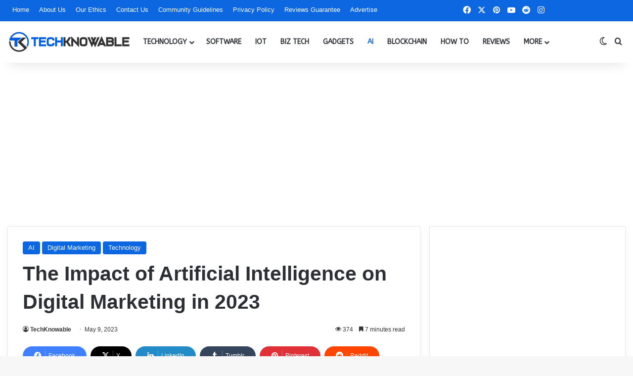

--- FILE ---
content_type: text/html; charset=UTF-8
request_url: https://www.techknowable.com/the-impact-of-artificial-intelligence-on-digital-marketing-in-2023/
body_size: 44556
content:
<!DOCTYPE html>
<html lang="en-US" class="" data-skin="light" prefix="og: https://ogp.me/ns#">
<head>
	<meta charset="UTF-8" />
	<link rel="profile" href="https://gmpg.org/xfn/11" />
	
<meta http-equiv='x-dns-prefetch-control' content='on'>
<link rel='dns-prefetch' href='//cdnjs.cloudflare.com' />
<link rel='dns-prefetch' href='//ajax.googleapis.com' />
<link rel='dns-prefetch' href='//fonts.googleapis.com' />
<link rel='dns-prefetch' href='//fonts.gstatic.com' />
<link rel='dns-prefetch' href='//s.gravatar.com' />
<link rel='dns-prefetch' href='//www.google-analytics.com' />
<link rel='preload' as='script' href='https://ajax.googleapis.com/ajax/libs/webfont/1/webfont.js'>

<!-- Search Engine Optimization by Rank Math PRO - https://rankmath.com/ -->
<title>The Impact of Artificial Intelligence on Digital Marketing in 2023 - TechKnowable</title>
<meta name="description" content="In this article, we will discuss how AI is impacting digital marketing and what the future holds for this innovative technology."/>
<meta name="robots" content="follow, index, max-snippet:-1, max-video-preview:-1, max-image-preview:large"/>
<link rel="canonical" href="https://www.techknowable.com/the-impact-of-artificial-intelligence-on-digital-marketing-in-2023/" />
<meta property="og:locale" content="en_US" />
<meta property="og:type" content="article" />
<meta property="og:title" content="The Impact of Artificial Intelligence on Digital Marketing in 2023 - TechKnowable" />
<meta property="og:description" content="In this article, we will discuss how AI is impacting digital marketing and what the future holds for this innovative technology." />
<meta property="og:url" content="https://www.techknowable.com/the-impact-of-artificial-intelligence-on-digital-marketing-in-2023/" />
<meta property="og:site_name" content="TechKnowable" />
<meta property="article:publisher" content="https://www.facebook.com/techknowable/" />
<meta property="article:tag" content="Artificial Intelligence" />
<meta property="article:tag" content="Digital Marketing" />
<meta property="article:tag" content="digital marketing career" />
<meta property="article:tag" content="Impact of Artificial Intelligence" />
<meta property="article:section" content="AI" />
<meta property="og:updated_time" content="2023-06-07T05:56:10-04:00" />
<meta property="og:image" content="https://www.techknowable.com/wp-content/uploads/2023/05/Digital-markting.png" />
<meta property="og:image:secure_url" content="https://www.techknowable.com/wp-content/uploads/2023/05/Digital-markting.png" />
<meta property="og:image:width" content="1200" />
<meta property="og:image:height" content="858" />
<meta property="og:image:alt" content="The Impact of Artificial Intelligence on Digital Marketing in 2023" />
<meta property="og:image:type" content="image/png" />
<meta property="article:published_time" content="2023-05-09T14:54:29-04:00" />
<meta property="article:modified_time" content="2023-06-07T05:56:10-04:00" />
<meta name="twitter:card" content="summary_large_image" />
<meta name="twitter:title" content="The Impact of Artificial Intelligence on Digital Marketing in 2023 - TechKnowable" />
<meta name="twitter:description" content="In this article, we will discuss how AI is impacting digital marketing and what the future holds for this innovative technology." />
<meta name="twitter:site" content="@techknowable" />
<meta name="twitter:creator" content="@techknowable" />
<meta name="twitter:image" content="https://www.techknowable.com/wp-content/uploads/2023/05/Digital-markting.png" />
<meta name="twitter:label1" content="Written by" />
<meta name="twitter:data1" content="TechKnowable" />
<meta name="twitter:label2" content="Time to read" />
<meta name="twitter:data2" content="7 minutes" />
<script type="application/ld+json" class="rank-math-schema-pro">{"@context":"https://schema.org","@graph":[{"@type":"Organization","@id":"https://www.techknowable.com/#organization","name":"TechKnowable","url":"https://www.techknowable.com","sameAs":["https://www.facebook.com/techknowable/","https://twitter.com/techknowable"],"logo":{"@type":"ImageObject","@id":"https://www.techknowable.com/#logo","url":"https://www.techknowable.com/wp-content/uploads/2020/05/Logo-2.png","contentUrl":"https://www.techknowable.com/wp-content/uploads/2020/05/Logo-2.png","caption":"TechKnowable","inLanguage":"en-US","width":"1100","height":"1100"}},{"@type":"WebSite","@id":"https://www.techknowable.com/#website","url":"https://www.techknowable.com","name":"TechKnowable","alternateName":"Tech Knowable","publisher":{"@id":"https://www.techknowable.com/#organization"},"inLanguage":"en-US"},{"@type":"ImageObject","@id":"https://www.techknowable.com/wp-content/uploads/2023/05/Digital-markting.png","url":"https://www.techknowable.com/wp-content/uploads/2023/05/Digital-markting.png","width":"1200","height":"858","caption":"The Impact of Artificial Intelligence on Digital Marketing in 2023","inLanguage":"en-US"},{"@type":"WebPage","@id":"https://www.techknowable.com/the-impact-of-artificial-intelligence-on-digital-marketing-in-2023/#webpage","url":"https://www.techknowable.com/the-impact-of-artificial-intelligence-on-digital-marketing-in-2023/","name":"The Impact of Artificial Intelligence on Digital Marketing in 2023 - TechKnowable","datePublished":"2023-05-09T14:54:29-04:00","dateModified":"2023-06-07T05:56:10-04:00","isPartOf":{"@id":"https://www.techknowable.com/#website"},"primaryImageOfPage":{"@id":"https://www.techknowable.com/wp-content/uploads/2023/05/Digital-markting.png"},"inLanguage":"en-US"},{"@type":"Person","@id":"https://www.techknowable.com/the-impact-of-artificial-intelligence-on-digital-marketing-in-2023/#author","name":"TechKnowable","image":{"@type":"ImageObject","@id":"https://secure.gravatar.com/avatar/1600d7d3f1b2f6df12831e4a8821d4b6a6520128d91cf8eec99e45db70ca2587?s=96&amp;d=wp_user_avatar&amp;r=g","url":"https://secure.gravatar.com/avatar/1600d7d3f1b2f6df12831e4a8821d4b6a6520128d91cf8eec99e45db70ca2587?s=96&amp;d=wp_user_avatar&amp;r=g","caption":"TechKnowable","inLanguage":"en-US"},"sameAs":["https://www.techknowable.com"],"worksFor":{"@id":"https://www.techknowable.com/#organization"}},{"@type":"NewsArticle","headline":"The Impact of Artificial Intelligence on Digital Marketing in 2023 - TechKnowable","keywords":"Digital Marketing,Artificial Intelligence on Digital Marketing,Digital Marketing in 2023,Impact of Artificial Intelligence,digital marketing career","datePublished":"2023-05-09T14:54:29-04:00","dateModified":"2023-06-07T05:56:10-04:00","author":{"@id":"https://www.techknowable.com/the-impact-of-artificial-intelligence-on-digital-marketing-in-2023/#author","name":"TechKnowable"},"publisher":{"@id":"https://www.techknowable.com/#organization"},"description":"In this article, we will discuss how AI is impacting digital marketing and what the future holds for this innovative technology.","copyrightYear":"2023","copyrightHolder":{"@id":"https://www.techknowable.com/#organization"},"name":"The Impact of Artificial Intelligence on Digital Marketing in 2023 - TechKnowable","@id":"https://www.techknowable.com/the-impact-of-artificial-intelligence-on-digital-marketing-in-2023/#richSnippet","isPartOf":{"@id":"https://www.techknowable.com/the-impact-of-artificial-intelligence-on-digital-marketing-in-2023/#webpage"},"image":{"@id":"https://www.techknowable.com/wp-content/uploads/2023/05/Digital-markting.png"},"inLanguage":"en-US","mainEntityOfPage":{"@id":"https://www.techknowable.com/the-impact-of-artificial-intelligence-on-digital-marketing-in-2023/#webpage"}}]}</script>
<!-- /Rank Math WordPress SEO plugin -->

<link rel="alternate" type="application/rss+xml" title="TechKnowable &raquo; Feed" href="https://www.techknowable.com/feed/" />
<link rel="alternate" type="application/rss+xml" title="TechKnowable &raquo; Comments Feed" href="https://www.techknowable.com/comments/feed/" />
		<script type="text/javascript">
			try {
				if( 'undefined' != typeof localStorage ){
					var tieSkin = localStorage.getItem('tie-skin');
				}

				
				var html = document.getElementsByTagName('html')[0].classList,
						htmlSkin = 'light';

				if( html.contains('dark-skin') ){
					htmlSkin = 'dark';
				}

				if( tieSkin != null && tieSkin != htmlSkin ){
					html.add('tie-skin-inverted');
					var tieSkinInverted = true;
				}

				if( tieSkin == 'dark' ){
					html.add('dark-skin');
				}
				else if( tieSkin == 'light' ){
					html.remove( 'dark-skin' );
				}
				
			} catch(e) { console.log( e ) }

		</script>
		
		<style type="text/css">
			:root{				
			--tie-preset-gradient-1: linear-gradient(135deg, rgba(6, 147, 227, 1) 0%, rgb(155, 81, 224) 100%);
			--tie-preset-gradient-2: linear-gradient(135deg, rgb(122, 220, 180) 0%, rgb(0, 208, 130) 100%);
			--tie-preset-gradient-3: linear-gradient(135deg, rgba(252, 185, 0, 1) 0%, rgba(255, 105, 0, 1) 100%);
			--tie-preset-gradient-4: linear-gradient(135deg, rgba(255, 105, 0, 1) 0%, rgb(207, 46, 46) 100%);
			--tie-preset-gradient-5: linear-gradient(135deg, rgb(238, 238, 238) 0%, rgb(169, 184, 195) 100%);
			--tie-preset-gradient-6: linear-gradient(135deg, rgb(74, 234, 220) 0%, rgb(151, 120, 209) 20%, rgb(207, 42, 186) 40%, rgb(238, 44, 130) 60%, rgb(251, 105, 98) 80%, rgb(254, 248, 76) 100%);
			--tie-preset-gradient-7: linear-gradient(135deg, rgb(255, 206, 236) 0%, rgb(152, 150, 240) 100%);
			--tie-preset-gradient-8: linear-gradient(135deg, rgb(254, 205, 165) 0%, rgb(254, 45, 45) 50%, rgb(107, 0, 62) 100%);
			--tie-preset-gradient-9: linear-gradient(135deg, rgb(255, 203, 112) 0%, rgb(199, 81, 192) 50%, rgb(65, 88, 208) 100%);
			--tie-preset-gradient-10: linear-gradient(135deg, rgb(255, 245, 203) 0%, rgb(182, 227, 212) 50%, rgb(51, 167, 181) 100%);
			--tie-preset-gradient-11: linear-gradient(135deg, rgb(202, 248, 128) 0%, rgb(113, 206, 126) 100%);
			--tie-preset-gradient-12: linear-gradient(135deg, rgb(2, 3, 129) 0%, rgb(40, 116, 252) 100%);
			--tie-preset-gradient-13: linear-gradient(135deg, #4D34FA, #ad34fa);
			--tie-preset-gradient-14: linear-gradient(135deg, #0057FF, #31B5FF);
			--tie-preset-gradient-15: linear-gradient(135deg, #FF007A, #FF81BD);
			--tie-preset-gradient-16: linear-gradient(135deg, #14111E, #4B4462);
			--tie-preset-gradient-17: linear-gradient(135deg, #F32758, #FFC581);

			
					--main-nav-background: #FFFFFF;
					--main-nav-secondry-background: rgba(0,0,0,0.03);
					--main-nav-primary-color: #0088ff;
					--main-nav-contrast-primary-color: #FFFFFF;
					--main-nav-text-color: #2c2f34;
					--main-nav-secondry-text-color: rgba(0,0,0,0.5);
					--main-nav-main-border-color: rgba(0,0,0,0.1);
					--main-nav-secondry-border-color: rgba(0,0,0,0.08);
				--tie-buttons-color: #0d67e1;--tie-buttons-text: #ffffff;--tie-buttons-hover-color: #0035af;--tie-buttons-hover-text: #FFFFFF;
			}
		</style>
	<link rel="alternate" title="oEmbed (JSON)" type="application/json+oembed" href="https://www.techknowable.com/wp-json/oembed/1.0/embed?url=https%3A%2F%2Fwww.techknowable.com%2Fthe-impact-of-artificial-intelligence-on-digital-marketing-in-2023%2F" />
<link rel="alternate" title="oEmbed (XML)" type="text/xml+oembed" href="https://www.techknowable.com/wp-json/oembed/1.0/embed?url=https%3A%2F%2Fwww.techknowable.com%2Fthe-impact-of-artificial-intelligence-on-digital-marketing-in-2023%2F&#038;format=xml" />
<meta name="viewport" content="width=device-width, initial-scale=1.0" />		<!-- This site uses the Google Analytics by MonsterInsights plugin v9.11.1 - Using Analytics tracking - https://www.monsterinsights.com/ -->
							<script src="//www.googletagmanager.com/gtag/js?id=G-8S84HQTJXN"  data-cfasync="false" data-wpfc-render="false" type="text/javascript" async></script>
			<script data-cfasync="false" data-wpfc-render="false" type="text/javascript">
				var mi_version = '9.11.1';
				var mi_track_user = true;
				var mi_no_track_reason = '';
								var MonsterInsightsDefaultLocations = {"page_location":"https:\/\/www.techknowable.com\/the-impact-of-artificial-intelligence-on-digital-marketing-in-2023\/"};
								if ( typeof MonsterInsightsPrivacyGuardFilter === 'function' ) {
					var MonsterInsightsLocations = (typeof MonsterInsightsExcludeQuery === 'object') ? MonsterInsightsPrivacyGuardFilter( MonsterInsightsExcludeQuery ) : MonsterInsightsPrivacyGuardFilter( MonsterInsightsDefaultLocations );
				} else {
					var MonsterInsightsLocations = (typeof MonsterInsightsExcludeQuery === 'object') ? MonsterInsightsExcludeQuery : MonsterInsightsDefaultLocations;
				}

								var disableStrs = [
										'ga-disable-G-8S84HQTJXN',
									];

				/* Function to detect opted out users */
				function __gtagTrackerIsOptedOut() {
					for (var index = 0; index < disableStrs.length; index++) {
						if (document.cookie.indexOf(disableStrs[index] + '=true') > -1) {
							return true;
						}
					}

					return false;
				}

				/* Disable tracking if the opt-out cookie exists. */
				if (__gtagTrackerIsOptedOut()) {
					for (var index = 0; index < disableStrs.length; index++) {
						window[disableStrs[index]] = true;
					}
				}

				/* Opt-out function */
				function __gtagTrackerOptout() {
					for (var index = 0; index < disableStrs.length; index++) {
						document.cookie = disableStrs[index] + '=true; expires=Thu, 31 Dec 2099 23:59:59 UTC; path=/';
						window[disableStrs[index]] = true;
					}
				}

				if ('undefined' === typeof gaOptout) {
					function gaOptout() {
						__gtagTrackerOptout();
					}
				}
								window.dataLayer = window.dataLayer || [];

				window.MonsterInsightsDualTracker = {
					helpers: {},
					trackers: {},
				};
				if (mi_track_user) {
					function __gtagDataLayer() {
						dataLayer.push(arguments);
					}

					function __gtagTracker(type, name, parameters) {
						if (!parameters) {
							parameters = {};
						}

						if (parameters.send_to) {
							__gtagDataLayer.apply(null, arguments);
							return;
						}

						if (type === 'event') {
														parameters.send_to = monsterinsights_frontend.v4_id;
							var hookName = name;
							if (typeof parameters['event_category'] !== 'undefined') {
								hookName = parameters['event_category'] + ':' + name;
							}

							if (typeof MonsterInsightsDualTracker.trackers[hookName] !== 'undefined') {
								MonsterInsightsDualTracker.trackers[hookName](parameters);
							} else {
								__gtagDataLayer('event', name, parameters);
							}
							
						} else {
							__gtagDataLayer.apply(null, arguments);
						}
					}

					__gtagTracker('js', new Date());
					__gtagTracker('set', {
						'developer_id.dZGIzZG': true,
											});
					if ( MonsterInsightsLocations.page_location ) {
						__gtagTracker('set', MonsterInsightsLocations);
					}
										__gtagTracker('config', 'G-8S84HQTJXN', {"forceSSL":"true","link_attribution":"true"} );
										window.gtag = __gtagTracker;										(function () {
						/* https://developers.google.com/analytics/devguides/collection/analyticsjs/ */
						/* ga and __gaTracker compatibility shim. */
						var noopfn = function () {
							return null;
						};
						var newtracker = function () {
							return new Tracker();
						};
						var Tracker = function () {
							return null;
						};
						var p = Tracker.prototype;
						p.get = noopfn;
						p.set = noopfn;
						p.send = function () {
							var args = Array.prototype.slice.call(arguments);
							args.unshift('send');
							__gaTracker.apply(null, args);
						};
						var __gaTracker = function () {
							var len = arguments.length;
							if (len === 0) {
								return;
							}
							var f = arguments[len - 1];
							if (typeof f !== 'object' || f === null || typeof f.hitCallback !== 'function') {
								if ('send' === arguments[0]) {
									var hitConverted, hitObject = false, action;
									if ('event' === arguments[1]) {
										if ('undefined' !== typeof arguments[3]) {
											hitObject = {
												'eventAction': arguments[3],
												'eventCategory': arguments[2],
												'eventLabel': arguments[4],
												'value': arguments[5] ? arguments[5] : 1,
											}
										}
									}
									if ('pageview' === arguments[1]) {
										if ('undefined' !== typeof arguments[2]) {
											hitObject = {
												'eventAction': 'page_view',
												'page_path': arguments[2],
											}
										}
									}
									if (typeof arguments[2] === 'object') {
										hitObject = arguments[2];
									}
									if (typeof arguments[5] === 'object') {
										Object.assign(hitObject, arguments[5]);
									}
									if ('undefined' !== typeof arguments[1].hitType) {
										hitObject = arguments[1];
										if ('pageview' === hitObject.hitType) {
											hitObject.eventAction = 'page_view';
										}
									}
									if (hitObject) {
										action = 'timing' === arguments[1].hitType ? 'timing_complete' : hitObject.eventAction;
										hitConverted = mapArgs(hitObject);
										__gtagTracker('event', action, hitConverted);
									}
								}
								return;
							}

							function mapArgs(args) {
								var arg, hit = {};
								var gaMap = {
									'eventCategory': 'event_category',
									'eventAction': 'event_action',
									'eventLabel': 'event_label',
									'eventValue': 'event_value',
									'nonInteraction': 'non_interaction',
									'timingCategory': 'event_category',
									'timingVar': 'name',
									'timingValue': 'value',
									'timingLabel': 'event_label',
									'page': 'page_path',
									'location': 'page_location',
									'title': 'page_title',
									'referrer' : 'page_referrer',
								};
								for (arg in args) {
																		if (!(!args.hasOwnProperty(arg) || !gaMap.hasOwnProperty(arg))) {
										hit[gaMap[arg]] = args[arg];
									} else {
										hit[arg] = args[arg];
									}
								}
								return hit;
							}

							try {
								f.hitCallback();
							} catch (ex) {
							}
						};
						__gaTracker.create = newtracker;
						__gaTracker.getByName = newtracker;
						__gaTracker.getAll = function () {
							return [];
						};
						__gaTracker.remove = noopfn;
						__gaTracker.loaded = true;
						window['__gaTracker'] = __gaTracker;
					})();
									} else {
										console.log("");
					(function () {
						function __gtagTracker() {
							return null;
						}

						window['__gtagTracker'] = __gtagTracker;
						window['gtag'] = __gtagTracker;
					})();
									}
			</script>
							<!-- / Google Analytics by MonsterInsights -->
		<style id='wp-img-auto-sizes-contain-inline-css' type='text/css'>
img:is([sizes=auto i],[sizes^="auto," i]){contain-intrinsic-size:3000px 1500px}
/*# sourceURL=wp-img-auto-sizes-contain-inline-css */
</style>
<link rel='stylesheet' id='formidable-css' href='https://www.techknowable.com/wp-content/plugins/formidable/css/formidableforms.css?ver=1222510' type='text/css' media='all' />
<style id='wp-emoji-styles-inline-css' type='text/css'>

	img.wp-smiley, img.emoji {
		display: inline !important;
		border: none !important;
		box-shadow: none !important;
		height: 1em !important;
		width: 1em !important;
		margin: 0 0.07em !important;
		vertical-align: -0.1em !important;
		background: none !important;
		padding: 0 !important;
	}
/*# sourceURL=wp-emoji-styles-inline-css */
</style>
<link rel='stylesheet' id='kk-star-ratings-css' href='https://www.techknowable.com/wp-content/plugins/kk-star-ratings/src/core/public/css/kk-star-ratings.min.css?ver=5.4.10.3' type='text/css' media='all' />
<link rel='stylesheet' id='taqyeem-buttons-style-css' href='https://www.techknowable.com/wp-content/plugins/taqyeem-buttons/assets/style.css?ver=6.9' type='text/css' media='all' />
<link rel='stylesheet' id='theme-my-login-css' href='https://www.techknowable.com/wp-content/plugins/theme-my-login/assets/styles/theme-my-login.min.css?ver=7.1.14' type='text/css' media='all' />
<link rel='stylesheet' id='ez-toc-css' href='https://www.techknowable.com/wp-content/plugins/easy-table-of-contents/assets/css/screen.min.css?ver=2.0.79.2' type='text/css' media='all' />
<style id='ez-toc-inline-css' type='text/css'>
div#ez-toc-container .ez-toc-title {font-size: 120%;}div#ez-toc-container .ez-toc-title {font-weight: 500;}div#ez-toc-container ul li , div#ez-toc-container ul li a {font-size: 100%;}div#ez-toc-container ul li , div#ez-toc-container ul li a {font-weight: 400;}div#ez-toc-container nav ul ul li {font-size: 100%;}.ez-toc-box-title {font-weight: bold; margin-bottom: 10px; text-align: center; text-transform: uppercase; letter-spacing: 1px; color: #666; padding-bottom: 5px;position:absolute;top:-4%;left:5%;background-color: inherit;transition: top 0.3s ease;}.ez-toc-box-title.toc-closed {top:-25%;}
.ez-toc-container-direction {direction: ltr;}.ez-toc-counter ul{counter-reset: item ;}.ez-toc-counter nav ul li a::before {content: counters(item, '.', decimal) '. ';display: inline-block;counter-increment: item;flex-grow: 0;flex-shrink: 0;margin-right: .2em; float: left; }.ez-toc-widget-direction {direction: ltr;}.ez-toc-widget-container ul{counter-reset: item ;}.ez-toc-widget-container nav ul li a::before {content: counters(item, '.', decimal) '. ';display: inline-block;counter-increment: item;flex-grow: 0;flex-shrink: 0;margin-right: .2em; float: left; }
/*# sourceURL=ez-toc-inline-css */
</style>
<link rel='stylesheet' id='tie-css-base-css' href='https://www.techknowable.com/wp-content/themes/TechKnowable/assets/css/base.min.css?ver=7.3.9' type='text/css' media='all' />
<link rel='stylesheet' id='tie-css-styles-css' href='https://www.techknowable.com/wp-content/themes/TechKnowable/assets/css/style.min.css?ver=7.3.9' type='text/css' media='all' />
<link rel='stylesheet' id='tie-css-widgets-css' href='https://www.techknowable.com/wp-content/themes/TechKnowable/assets/css/widgets.min.css?ver=7.3.9' type='text/css' media='all' />
<link rel='stylesheet' id='tie-css-helpers-css' href='https://www.techknowable.com/wp-content/themes/TechKnowable/assets/css/helpers.min.css?ver=7.3.9' type='text/css' media='all' />
<link rel='stylesheet' id='tie-fontawesome5-css' href='https://www.techknowable.com/wp-content/themes/TechKnowable/assets/css/fontawesome.css?ver=7.3.9' type='text/css' media='all' />
<link rel='stylesheet' id='tie-css-ilightbox-css' href='https://www.techknowable.com/wp-content/themes/TechKnowable/assets/ilightbox/dark-skin/skin.css?ver=7.3.9' type='text/css' media='all' />
<link rel='stylesheet' id='tie-css-shortcodes-css' href='https://www.techknowable.com/wp-content/themes/TechKnowable/assets/css/plugins/shortcodes.min.css?ver=7.3.9' type='text/css' media='all' />
<link rel='stylesheet' id='tie-css-single-css' href='https://www.techknowable.com/wp-content/themes/TechKnowable/assets/css/single.min.css?ver=7.3.9' type='text/css' media='all' />
<link rel='stylesheet' id='tie-css-print-css' href='https://www.techknowable.com/wp-content/themes/TechKnowable/assets/css/print.css?ver=7.3.9' type='text/css' media='print' />
<link rel='stylesheet' id='taqyeem-styles-css' href='https://www.techknowable.com/wp-content/themes/TechKnowable/assets/css/plugins/taqyeem.min.css?ver=7.3.9' type='text/css' media='all' />
<style id='taqyeem-styles-inline-css' type='text/css'>
.wf-active #main-nav .main-menu > ul > li > a{font-family: 'ABeeZee';}#main-nav .main-menu > ul > li > a{font-size: 14px;font-weight: 700;text-transform: uppercase;}#main-nav .main-menu > ul ul li a{font-size: 14px;font-weight: 700;text-transform: uppercase;}#mobile-menu li a{text-transform: uppercase;}#the-post .entry-content,#the-post .entry-content p{font-size: 16px;}#tie-wrapper .mag-box-title h3{font-size: 16px;font-weight: 700;}@media (min-width: 768px){.section-title.section-title-default,.section-title-centered{font-size: 16px;}}@media (min-width: 768px){.section-title-big{font-size: 16px;}}#footer .widget-title .the-subtitle{font-size: 16px;font-weight: 700;}#tie-wrapper .widget-title .the-subtitle,#tie-wrapper #comments-title,#tie-wrapper .comment-reply-title,#tie-wrapper .woocommerce-tabs .panel h2,#tie-wrapper .related.products h2,#tie-wrapper #bbpress-forums #new-post > fieldset.bbp-form > legend,#tie-wrapper .entry-content .review-box-header{font-size: 16px;font-weight: 700;}:root:root{--brand-color: #0d67e1;--dark-brand-color: #0035af;--bright-color: #FFFFFF;--base-color: #2c2f34;}#footer-widgets-container{border-top: 8px solid #0d67e1;-webkit-box-shadow: 0 -5px 0 rgba(0,0,0,0.07); -moz-box-shadow: 0 -8px 0 rgba(0,0,0,0.07); box-shadow: 0 -8px 0 rgba(0,0,0,0.07);}#reading-position-indicator{box-shadow: 0 0 10px rgba( 13,103,225,0.7);}:root:root{--brand-color: #0d67e1;--dark-brand-color: #0035af;--bright-color: #FFFFFF;--base-color: #2c2f34;}#footer-widgets-container{border-top: 8px solid #0d67e1;-webkit-box-shadow: 0 -5px 0 rgba(0,0,0,0.07); -moz-box-shadow: 0 -8px 0 rgba(0,0,0,0.07); box-shadow: 0 -8px 0 rgba(0,0,0,0.07);}#reading-position-indicator{box-shadow: 0 0 10px rgba( 13,103,225,0.7);}.tie-weather-widget.widget,.container-wrapper{box-shadow: 0 5px 15px 0 rgba(0,0,0,0.05);}.dark-skin .tie-weather-widget.widget,.dark-skin .container-wrapper{box-shadow: 0 5px 15px 0 rgba(0,0,0,0.2);}.main-slider .slide-bg,.main-slider .slide{background-position: center center;}#content a:hover{text-decoration: underline !important;}#tie-container a.post-title:hover,#tie-container .post-title a:hover,#tie-container .thumb-overlay .thumb-title a:hover{background-size: 100% 2px;text-decoration: none !important;}a.post-title,.post-title a{background-image: linear-gradient(to bottom,#000 0%,#000 98%);background-size: 0 1px;background-repeat: no-repeat;background-position: left 100%;color: #000;}.dark-skin a.post-title,.dark-skin .post-title a{color: #fff;background-image: linear-gradient(to bottom,#fff 0%,#fff 98%);}#header-notification-bar{background: var( --tie-preset-gradient-13 );}#header-notification-bar{--tie-buttons-color: #FFFFFF;--tie-buttons-border-color: #FFFFFF;--tie-buttons-hover-color: #e1e1e1;--tie-buttons-hover-text: #000000;}#header-notification-bar{--tie-buttons-text: #000000;}#top-nav,#top-nav .sub-menu,#top-nav .comp-sub-menu,#top-nav .ticker-content,#top-nav .ticker-swipe,.top-nav-boxed #top-nav .topbar-wrapper,.top-nav-dark .top-menu ul,#autocomplete-suggestions.search-in-top-nav{background-color : #0d67e1;}#top-nav *,#autocomplete-suggestions.search-in-top-nav{border-color: rgba( #FFFFFF,0.08);}#top-nav .icon-basecloud-bg:after{color: #0d67e1;}#top-nav a:not(:hover),#top-nav input,#top-nav #search-submit,#top-nav .fa-spinner,#top-nav .dropdown-social-icons li a span,#top-nav .components > li .social-link:not(:hover) span,#autocomplete-suggestions.search-in-top-nav a{color: #ffffff;}#top-nav input::-moz-placeholder{color: #ffffff;}#top-nav input:-moz-placeholder{color: #ffffff;}#top-nav input:-ms-input-placeholder{color: #ffffff;}#top-nav input::-webkit-input-placeholder{color: #ffffff;}#top-nav,.search-in-top-nav{--tie-buttons-color: #ffffff;--tie-buttons-border-color: #ffffff;--tie-buttons-text: #000000;--tie-buttons-hover-color: #e1e1e1;}#top-nav a:hover,#top-nav .menu li:hover > a,#top-nav .menu > .tie-current-menu > a,#top-nav .components > li:hover > a,#top-nav .components #search-submit:hover,#autocomplete-suggestions.search-in-top-nav .post-title a:hover{color: #ffffff;}#top-nav,#top-nav .comp-sub-menu,#top-nav .tie-weather-widget{color: #ffffff;}#autocomplete-suggestions.search-in-top-nav .post-meta,#autocomplete-suggestions.search-in-top-nav .post-meta a:not(:hover){color: rgba( 255,255,255,0.7 );}#top-nav .weather-icon .icon-cloud,#top-nav .weather-icon .icon-basecloud-bg,#top-nav .weather-icon .icon-cloud-behind{color: #ffffff !important;}#main-nav,#main-nav .menu-sub-content,#main-nav .comp-sub-menu,#main-nav ul.cats-vertical li a.is-active,#main-nav ul.cats-vertical li a:hover,#autocomplete-suggestions.search-in-main-nav{background-color: #ffffff;}#main-nav{border-width: 0;}#theme-header #main-nav:not(.fixed-nav){bottom: 0;}#main-nav .icon-basecloud-bg:after{color: #ffffff;}#autocomplete-suggestions.search-in-main-nav{border-color: rgba(0,0,0,0.07);}.main-nav-boxed #main-nav .main-menu-wrapper{border-width: 0;}#theme-header:not(.main-nav-boxed) #main-nav,.main-nav-boxed .main-menu-wrapper{border-right: 0 none !important;border-left : 0 none !important;border-top : 0 none !important;}#footer{background-color: #222222;}#site-info{background-color: #0d67e1;}#footer .posts-list-counter .posts-list-items li.widget-post-list:before{border-color: #222222;}#footer .timeline-widget a .date:before{border-color: rgba(34,34,34,0.8);}#footer .footer-boxed-widget-area,#footer textarea,#footer input:not([type=submit]),#footer select,#footer code,#footer kbd,#footer pre,#footer samp,#footer .show-more-button,#footer .slider-links .tie-slider-nav span,#footer #wp-calendar,#footer #wp-calendar tbody td,#footer #wp-calendar thead th,#footer .widget.buddypress .item-options a{border-color: rgba(255,255,255,0.1);}#footer .social-statistics-widget .white-bg li.social-icons-item a,#footer .widget_tag_cloud .tagcloud a,#footer .latest-tweets-widget .slider-links .tie-slider-nav span,#footer .widget_layered_nav_filters a{border-color: rgba(255,255,255,0.1);}#footer .social-statistics-widget .white-bg li:before{background: rgba(255,255,255,0.1);}.site-footer #wp-calendar tbody td{background: rgba(255,255,255,0.02);}#footer .white-bg .social-icons-item a span.followers span,#footer .circle-three-cols .social-icons-item a .followers-num,#footer .circle-three-cols .social-icons-item a .followers-name{color: rgba(255,255,255,0.8);}#footer .timeline-widget ul:before,#footer .timeline-widget a:not(:hover) .date:before{background-color: #040404;}#footer .widget-title,#footer .widget-title a:not(:hover){color: #ffffff;}#footer,#footer textarea,#footer input:not([type='submit']),#footer select,#footer #wp-calendar tbody,#footer .tie-slider-nav li span:not(:hover),#footer .widget_categories li a:before,#footer .widget_product_categories li a:before,#footer .widget_layered_nav li a:before,#footer .widget_archive li a:before,#footer .widget_nav_menu li a:before,#footer .widget_meta li a:before,#footer .widget_pages li a:before,#footer .widget_recent_entries li a:before,#footer .widget_display_forums li a:before,#footer .widget_display_views li a:before,#footer .widget_rss li a:before,#footer .widget_display_stats dt:before,#footer .subscribe-widget-content h3,#footer .about-author .social-icons a:not(:hover) span{color: #ffffff;}#footer post-widget-body .meta-item,#footer .post-meta,#footer .stream-title,#footer.dark-skin .timeline-widget .date,#footer .wp-caption .wp-caption-text,#footer .rss-date{color: rgba(255,255,255,0.7);}#footer input::-moz-placeholder{color: #ffffff;}#footer input:-moz-placeholder{color: #ffffff;}#footer input:-ms-input-placeholder{color: #ffffff;}#footer input::-webkit-input-placeholder{color: #ffffff;}.site-footer.dark-skin a:hover,#footer .stars-rating-active,#footer .twitter-icon-wrap span,.block-head-4.magazine2 #footer .tabs li a{color: #0d67e1;}#footer .circle_bar{stroke: #0d67e1;}#footer .widget.buddypress .item-options a.selected,#footer .widget.buddypress .item-options a.loading,#footer .tie-slider-nav span:hover,.block-head-4.magazine2 #footer .tabs{border-color: #0d67e1;}.magazine2:not(.block-head-4) #footer .tabs a:hover,.magazine2:not(.block-head-4) #footer .tabs .active a,.magazine1 #footer .tabs a:hover,.magazine1 #footer .tabs .active a,.block-head-4.magazine2 #footer .tabs.tabs .active a,.block-head-4.magazine2 #footer .tabs > .active a:before,.block-head-4.magazine2 #footer .tabs > li.active:nth-child(n) a:after,#footer .digital-rating-static,#footer .timeline-widget li a:hover .date:before,#footer #wp-calendar #today,#footer .posts-list-counter .posts-list-items li.widget-post-list:before,#footer .cat-counter span,#footer.dark-skin .the-global-title:after,#footer .button,#footer [type='submit'],#footer .spinner > div,#footer .widget.buddypress .item-options a.selected,#footer .widget.buddypress .item-options a.loading,#footer .tie-slider-nav span:hover,#footer .fullwidth-area .tagcloud a:hover{background-color: #0d67e1;color: #FFFFFF;}.block-head-4.magazine2 #footer .tabs li a:hover{color: #0049c3;}.block-head-4.magazine2 #footer .tabs.tabs .active a:hover,#footer .widget.buddypress .item-options a.selected,#footer .widget.buddypress .item-options a.loading,#footer .tie-slider-nav span:hover{color: #FFFFFF !important;}#footer .button:hover,#footer [type='submit']:hover{background-color: #0049c3;color: #FFFFFF;}#site-info,#site-info ul.social-icons li a:not(:hover) span{color: #ffffff;}#footer .site-info a:not(:hover){color: #ffffff;}#footer .site-info a:hover{color: #ffffff;}@media (min-width: 1200px){.container{width: auto;}}.boxed-layout #tie-wrapper,.boxed-layout .fixed-nav{max-width: 1310px;}@media (min-width: 1280px){.container,.wide-next-prev-slider-wrapper .slider-main-container{max-width: 1280px;}}.meta-views.meta-item .tie-icon-fire:before{content: "\f06e" !important;}@media (max-width: 991px){.side-aside #mobile-menu .menu > li{border-color: rgba(255,255,255,0.05);}}@media (max-width: 991px){.side-aside.normal-side{background-color: #0d67e1;}}.mobile-header-components li.custom-menu-link > a,#mobile-menu-icon .menu-text{color: #0d67e1!important;}#mobile-menu-icon .nav-icon,#mobile-menu-icon .nav-icon:before,#mobile-menu-icon .nav-icon:after{background-color: #0d67e1!important;}
/*# sourceURL=taqyeem-styles-inline-css */
</style>
<script type="text/javascript" src="https://www.techknowable.com/wp-content/plugins/google-analytics-for-wordpress/assets/js/frontend-gtag.min.js?ver=9.11.1" id="monsterinsights-frontend-script-js" async="async" data-wp-strategy="async"></script>
<script data-cfasync="false" data-wpfc-render="false" type="text/javascript" id='monsterinsights-frontend-script-js-extra'>/* <![CDATA[ */
var monsterinsights_frontend = {"js_events_tracking":"true","download_extensions":"doc,pdf,ppt,zip,xls,docx,pptx,xlsx","inbound_paths":"[{\"path\":\"\\\/go\\\/\",\"label\":\"affiliate\"},{\"path\":\"\\\/recommend\\\/\",\"label\":\"affiliate\"}]","home_url":"https:\/\/www.techknowable.com","hash_tracking":"false","v4_id":"G-8S84HQTJXN"};/* ]]> */
</script>
<script type="text/javascript" src="https://www.techknowable.com/wp-includes/js/jquery/jquery.min.js?ver=3.7.1" id="jquery-core-js"></script>
<script type="text/javascript" src="https://www.techknowable.com/wp-includes/js/jquery/jquery-migrate.min.js?ver=3.4.1" id="jquery-migrate-js"></script>
<link rel="https://api.w.org/" href="https://www.techknowable.com/wp-json/" /><link rel="alternate" title="JSON" type="application/json" href="https://www.techknowable.com/wp-json/wp/v2/posts/10123" /><link rel="EditURI" type="application/rsd+xml" title="RSD" href="https://www.techknowable.com/xmlrpc.php?rsd" />
<meta name="generator" content="WordPress 6.9" />
<link rel='shortlink' href='https://www.techknowable.com/?p=10123' />
<meta name="p:domain_verify" content="9994eda7a106d2c12f604155793b378a"/>
<meta name="getlinko-verify-code" content="getlinko-verify-cb9265a369aa40b03bd94e3d486a28cc8e663de6"/>
<meta name="google-adsense-account" content="ca-pub-3987516841029287">
<script async src="https://pagead2.googlesyndication.com/pagead/js/adsbygoogle.js?client=ca-pub-3987516841029287"
     crossorigin="anonymous"></script>
<meta name="norton-safeweb-site-verification" content="8t3f-x2cktluv-29ki11axacgp1uiep9bgtqdaybmqnhp1k9j3b5trc8grdnrkiwcifo7hevtt-hsxrh6r0wfs9uyj87p05f8j-qwhmdy9i8rf-j3hthzyh2hx22yuy5" />
<script type="text/javascript">
      function nocontext(e) {
        var clickedTag = (e==null) ? event.srcElement.tagName : e.target.tagName;
        if (clickedTag == "IMG")
          return false;
      }
      document.oncontextmenu = nocontext;
    </script>
<meta name="ahrefs-site-verification" content="08a1b6f2531ce15392486dd1b3b972a8fc9198f7d8730ced9bfc5a53f9eabd83">
<meta name="rankz-verification" content="YVaS2w0A2I8X5IRX"><script type='text/javascript'>
/* <![CDATA[ */
var taqyeem = {"ajaxurl":"https://www.techknowable.com/wp-admin/admin-ajax.php" , "your_rating":"Your Rating:"};
/* ]]> */
</script>

<meta http-equiv="X-UA-Compatible" content="IE=edge"><meta name="publication-media-verification" content="2624749c4d444f4ca2adc44b2cb5faeb">
<script async custom-element="amp-auto-ads"
        src="https://cdn.ampproject.org/v0/amp-auto-ads-0.1.js">
</script>
<script async src="https://pagead2.googlesyndication.com/pagead/js/adsbygoogle.js?client=ca-pub-3987516841029287"
     crossorigin="anonymous"></script>
<script type="text/javascript" id="google_gtagjs" src="https://www.googletagmanager.com/gtag/js?id=G-X689FFVF82" async="async"></script>
<script type="text/javascript" id="google_gtagjs-inline">
/* <![CDATA[ */
window.dataLayer = window.dataLayer || [];function gtag(){dataLayer.push(arguments);}gtag('js', new Date());gtag('config', 'G-X689FFVF82', {} );
/* ]]> */
</script>
<link rel="icon" href="https://www.techknowable.com/wp-content/uploads/2021/01/TK-3-48x48.png" sizes="32x32" />
<link rel="icon" href="https://www.techknowable.com/wp-content/uploads/2021/01/TK-3-192x192.png" sizes="192x192" />
<link rel="apple-touch-icon" href="https://www.techknowable.com/wp-content/uploads/2021/01/TK-3-192x192.png" />
<meta name="msapplication-TileImage" content="https://www.techknowable.com/wp-content/uploads/2021/01/TK-3.png" />
<style id='global-styles-inline-css' type='text/css'>
:root{--wp--preset--aspect-ratio--square: 1;--wp--preset--aspect-ratio--4-3: 4/3;--wp--preset--aspect-ratio--3-4: 3/4;--wp--preset--aspect-ratio--3-2: 3/2;--wp--preset--aspect-ratio--2-3: 2/3;--wp--preset--aspect-ratio--16-9: 16/9;--wp--preset--aspect-ratio--9-16: 9/16;--wp--preset--color--black: #000000;--wp--preset--color--cyan-bluish-gray: #abb8c3;--wp--preset--color--white: #ffffff;--wp--preset--color--pale-pink: #f78da7;--wp--preset--color--vivid-red: #cf2e2e;--wp--preset--color--luminous-vivid-orange: #ff6900;--wp--preset--color--luminous-vivid-amber: #fcb900;--wp--preset--color--light-green-cyan: #7bdcb5;--wp--preset--color--vivid-green-cyan: #00d084;--wp--preset--color--pale-cyan-blue: #8ed1fc;--wp--preset--color--vivid-cyan-blue: #0693e3;--wp--preset--color--vivid-purple: #9b51e0;--wp--preset--color--global-color: #0d67e1;--wp--preset--gradient--vivid-cyan-blue-to-vivid-purple: linear-gradient(135deg,rgb(6,147,227) 0%,rgb(155,81,224) 100%);--wp--preset--gradient--light-green-cyan-to-vivid-green-cyan: linear-gradient(135deg,rgb(122,220,180) 0%,rgb(0,208,130) 100%);--wp--preset--gradient--luminous-vivid-amber-to-luminous-vivid-orange: linear-gradient(135deg,rgb(252,185,0) 0%,rgb(255,105,0) 100%);--wp--preset--gradient--luminous-vivid-orange-to-vivid-red: linear-gradient(135deg,rgb(255,105,0) 0%,rgb(207,46,46) 100%);--wp--preset--gradient--very-light-gray-to-cyan-bluish-gray: linear-gradient(135deg,rgb(238,238,238) 0%,rgb(169,184,195) 100%);--wp--preset--gradient--cool-to-warm-spectrum: linear-gradient(135deg,rgb(74,234,220) 0%,rgb(151,120,209) 20%,rgb(207,42,186) 40%,rgb(238,44,130) 60%,rgb(251,105,98) 80%,rgb(254,248,76) 100%);--wp--preset--gradient--blush-light-purple: linear-gradient(135deg,rgb(255,206,236) 0%,rgb(152,150,240) 100%);--wp--preset--gradient--blush-bordeaux: linear-gradient(135deg,rgb(254,205,165) 0%,rgb(254,45,45) 50%,rgb(107,0,62) 100%);--wp--preset--gradient--luminous-dusk: linear-gradient(135deg,rgb(255,203,112) 0%,rgb(199,81,192) 50%,rgb(65,88,208) 100%);--wp--preset--gradient--pale-ocean: linear-gradient(135deg,rgb(255,245,203) 0%,rgb(182,227,212) 50%,rgb(51,167,181) 100%);--wp--preset--gradient--electric-grass: linear-gradient(135deg,rgb(202,248,128) 0%,rgb(113,206,126) 100%);--wp--preset--gradient--midnight: linear-gradient(135deg,rgb(2,3,129) 0%,rgb(40,116,252) 100%);--wp--preset--font-size--small: 13px;--wp--preset--font-size--medium: 20px;--wp--preset--font-size--large: 36px;--wp--preset--font-size--x-large: 42px;--wp--preset--spacing--20: 0.44rem;--wp--preset--spacing--30: 0.67rem;--wp--preset--spacing--40: 1rem;--wp--preset--spacing--50: 1.5rem;--wp--preset--spacing--60: 2.25rem;--wp--preset--spacing--70: 3.38rem;--wp--preset--spacing--80: 5.06rem;--wp--preset--shadow--natural: 6px 6px 9px rgba(0, 0, 0, 0.2);--wp--preset--shadow--deep: 12px 12px 50px rgba(0, 0, 0, 0.4);--wp--preset--shadow--sharp: 6px 6px 0px rgba(0, 0, 0, 0.2);--wp--preset--shadow--outlined: 6px 6px 0px -3px rgb(255, 255, 255), 6px 6px rgb(0, 0, 0);--wp--preset--shadow--crisp: 6px 6px 0px rgb(0, 0, 0);}:where(.is-layout-flex){gap: 0.5em;}:where(.is-layout-grid){gap: 0.5em;}body .is-layout-flex{display: flex;}.is-layout-flex{flex-wrap: wrap;align-items: center;}.is-layout-flex > :is(*, div){margin: 0;}body .is-layout-grid{display: grid;}.is-layout-grid > :is(*, div){margin: 0;}:where(.wp-block-columns.is-layout-flex){gap: 2em;}:where(.wp-block-columns.is-layout-grid){gap: 2em;}:where(.wp-block-post-template.is-layout-flex){gap: 1.25em;}:where(.wp-block-post-template.is-layout-grid){gap: 1.25em;}.has-black-color{color: var(--wp--preset--color--black) !important;}.has-cyan-bluish-gray-color{color: var(--wp--preset--color--cyan-bluish-gray) !important;}.has-white-color{color: var(--wp--preset--color--white) !important;}.has-pale-pink-color{color: var(--wp--preset--color--pale-pink) !important;}.has-vivid-red-color{color: var(--wp--preset--color--vivid-red) !important;}.has-luminous-vivid-orange-color{color: var(--wp--preset--color--luminous-vivid-orange) !important;}.has-luminous-vivid-amber-color{color: var(--wp--preset--color--luminous-vivid-amber) !important;}.has-light-green-cyan-color{color: var(--wp--preset--color--light-green-cyan) !important;}.has-vivid-green-cyan-color{color: var(--wp--preset--color--vivid-green-cyan) !important;}.has-pale-cyan-blue-color{color: var(--wp--preset--color--pale-cyan-blue) !important;}.has-vivid-cyan-blue-color{color: var(--wp--preset--color--vivid-cyan-blue) !important;}.has-vivid-purple-color{color: var(--wp--preset--color--vivid-purple) !important;}.has-black-background-color{background-color: var(--wp--preset--color--black) !important;}.has-cyan-bluish-gray-background-color{background-color: var(--wp--preset--color--cyan-bluish-gray) !important;}.has-white-background-color{background-color: var(--wp--preset--color--white) !important;}.has-pale-pink-background-color{background-color: var(--wp--preset--color--pale-pink) !important;}.has-vivid-red-background-color{background-color: var(--wp--preset--color--vivid-red) !important;}.has-luminous-vivid-orange-background-color{background-color: var(--wp--preset--color--luminous-vivid-orange) !important;}.has-luminous-vivid-amber-background-color{background-color: var(--wp--preset--color--luminous-vivid-amber) !important;}.has-light-green-cyan-background-color{background-color: var(--wp--preset--color--light-green-cyan) !important;}.has-vivid-green-cyan-background-color{background-color: var(--wp--preset--color--vivid-green-cyan) !important;}.has-pale-cyan-blue-background-color{background-color: var(--wp--preset--color--pale-cyan-blue) !important;}.has-vivid-cyan-blue-background-color{background-color: var(--wp--preset--color--vivid-cyan-blue) !important;}.has-vivid-purple-background-color{background-color: var(--wp--preset--color--vivid-purple) !important;}.has-black-border-color{border-color: var(--wp--preset--color--black) !important;}.has-cyan-bluish-gray-border-color{border-color: var(--wp--preset--color--cyan-bluish-gray) !important;}.has-white-border-color{border-color: var(--wp--preset--color--white) !important;}.has-pale-pink-border-color{border-color: var(--wp--preset--color--pale-pink) !important;}.has-vivid-red-border-color{border-color: var(--wp--preset--color--vivid-red) !important;}.has-luminous-vivid-orange-border-color{border-color: var(--wp--preset--color--luminous-vivid-orange) !important;}.has-luminous-vivid-amber-border-color{border-color: var(--wp--preset--color--luminous-vivid-amber) !important;}.has-light-green-cyan-border-color{border-color: var(--wp--preset--color--light-green-cyan) !important;}.has-vivid-green-cyan-border-color{border-color: var(--wp--preset--color--vivid-green-cyan) !important;}.has-pale-cyan-blue-border-color{border-color: var(--wp--preset--color--pale-cyan-blue) !important;}.has-vivid-cyan-blue-border-color{border-color: var(--wp--preset--color--vivid-cyan-blue) !important;}.has-vivid-purple-border-color{border-color: var(--wp--preset--color--vivid-purple) !important;}.has-vivid-cyan-blue-to-vivid-purple-gradient-background{background: var(--wp--preset--gradient--vivid-cyan-blue-to-vivid-purple) !important;}.has-light-green-cyan-to-vivid-green-cyan-gradient-background{background: var(--wp--preset--gradient--light-green-cyan-to-vivid-green-cyan) !important;}.has-luminous-vivid-amber-to-luminous-vivid-orange-gradient-background{background: var(--wp--preset--gradient--luminous-vivid-amber-to-luminous-vivid-orange) !important;}.has-luminous-vivid-orange-to-vivid-red-gradient-background{background: var(--wp--preset--gradient--luminous-vivid-orange-to-vivid-red) !important;}.has-very-light-gray-to-cyan-bluish-gray-gradient-background{background: var(--wp--preset--gradient--very-light-gray-to-cyan-bluish-gray) !important;}.has-cool-to-warm-spectrum-gradient-background{background: var(--wp--preset--gradient--cool-to-warm-spectrum) !important;}.has-blush-light-purple-gradient-background{background: var(--wp--preset--gradient--blush-light-purple) !important;}.has-blush-bordeaux-gradient-background{background: var(--wp--preset--gradient--blush-bordeaux) !important;}.has-luminous-dusk-gradient-background{background: var(--wp--preset--gradient--luminous-dusk) !important;}.has-pale-ocean-gradient-background{background: var(--wp--preset--gradient--pale-ocean) !important;}.has-electric-grass-gradient-background{background: var(--wp--preset--gradient--electric-grass) !important;}.has-midnight-gradient-background{background: var(--wp--preset--gradient--midnight) !important;}.has-small-font-size{font-size: var(--wp--preset--font-size--small) !important;}.has-medium-font-size{font-size: var(--wp--preset--font-size--medium) !important;}.has-large-font-size{font-size: var(--wp--preset--font-size--large) !important;}.has-x-large-font-size{font-size: var(--wp--preset--font-size--x-large) !important;}
/*# sourceURL=global-styles-inline-css */
</style>
</head>

<body id="tie-body" class="wp-singular post-template-default single single-post postid-10123 single-format-standard wp-theme-TechKnowable tie-no-js wrapper-has-shadow block-head-9 magazine1 is-thumb-overlay-disabled is-desktop is-header-layout-4 has-header-below-ad sidebar-right has-sidebar post-layout-1 narrow-title-narrow-media tie-auto-dropcap">

<amp-auto-ads type="adsense"
        data-ad-client="ca-pub-3987516841029287">
</amp-auto-ads>

<div class="background-overlay">

	<div id="tie-container" class="site tie-container">

		
		<div id="tie-wrapper">

			
<header id="theme-header" class="theme-header header-layout-4 header-layout-1 main-nav-light main-nav-default-light main-nav-below no-stream-item top-nav-active top-nav-light top-nav-default-light top-nav-above has-shadow is-stretch-header has-normal-width-logo mobile-header-centered">
	
<nav id="top-nav"  class="has-menu-components top-nav header-nav" aria-label="Secondary Navigation">
	<div class="container">
		<div class="topbar-wrapper">

			
			<div class="tie-alignleft">
				<div class="top-menu header-menu"><ul id="menu-secondary-menu" class="menu"><li id="menu-item-8887" class="menu-item menu-item-type-custom menu-item-object-custom menu-item-home menu-item-8887"><a href="https://www.techknowable.com/">Home</a></li>
<li id="menu-item-8889" class="menu-item menu-item-type-post_type menu-item-object-page menu-item-8889"><a href="https://www.techknowable.com/about-us/">About Us</a></li>
<li id="menu-item-9067" class="menu-item menu-item-type-post_type menu-item-object-page menu-item-9067"><a href="https://www.techknowable.com/our-ethics/">Our Ethics</a></li>
<li id="menu-item-8890" class="menu-item menu-item-type-post_type menu-item-object-page menu-item-8890"><a href="https://www.techknowable.com/contact-us/">Contact Us</a></li>
<li id="menu-item-9068" class="menu-item menu-item-type-post_type menu-item-object-page menu-item-9068"><a href="https://www.techknowable.com/community-guidelines/">Community Guidelines</a></li>
<li id="menu-item-8888" class="menu-item menu-item-type-post_type menu-item-object-page menu-item-privacy-policy menu-item-8888"><a rel="privacy-policy" href="https://www.techknowable.com/privacy-policy/">Privacy Policy</a></li>
<li id="menu-item-9069" class="menu-item menu-item-type-post_type menu-item-object-page menu-item-9069"><a href="https://www.techknowable.com/reviews-guarantee/">Reviews Guarantee</a></li>
<li id="menu-item-9070" class="menu-item menu-item-type-post_type menu-item-object-page menu-item-9070"><a href="https://www.techknowable.com/advertise/">Advertise</a></li>
</ul></div>			</div><!-- .tie-alignleft /-->

			<div class="tie-alignright">
				<ul class="components"> <li class="social-icons-item"><a class="social-link facebook-social-icon" rel="external noopener nofollow" target="_blank" href="https://www.facebook.com/techknowable"><span class="tie-social-icon tie-icon-facebook"></span><span class="screen-reader-text">Facebook</span></a></li><li class="social-icons-item"><a class="social-link twitter-social-icon" rel="external noopener nofollow" target="_blank" href="https://twitter.com/TechKnowable"><span class="tie-social-icon tie-icon-twitter"></span><span class="screen-reader-text">X</span></a></li><li class="social-icons-item"><a class="social-link pinterest-social-icon" rel="external noopener nofollow" target="_blank" href="https://www.pinterest.com/techknowable/"><span class="tie-social-icon tie-icon-pinterest"></span><span class="screen-reader-text">Pinterest</span></a></li><li class="social-icons-item"><a class="social-link youtube-social-icon" rel="external noopener nofollow" target="_blank" href="https://youtube.com/@techknowable.official"><span class="tie-social-icon tie-icon-youtube"></span><span class="screen-reader-text">YouTube</span></a></li><li class="social-icons-item"><a class="social-link reddit-social-icon" rel="external noopener nofollow" target="_blank" href="https://www.reddit.com/user/TechKnowable"><span class="tie-social-icon tie-icon-reddit"></span><span class="screen-reader-text">Reddit</span></a></li><li class="social-icons-item"><a class="social-link instagram-social-icon" rel="external noopener nofollow" target="_blank" href="#"><span class="tie-social-icon tie-icon-instagram"></span><span class="screen-reader-text">Instagram</span></a></li> </ul><!-- Components -->			</div><!-- .tie-alignright /-->

		</div><!-- .topbar-wrapper /-->
	</div><!-- .container /-->
</nav><!-- #top-nav /-->

<div class="main-nav-wrapper">
	<nav id="main-nav" data-skin="search-in-main-nav" class="main-nav header-nav live-search-parent menu-style-minimal" style="line-height:85px" aria-label="Primary Navigation">
		<div class="container">

			<div class="main-menu-wrapper">

				<div id="mobile-header-components-area_1" class="mobile-header-components"><ul class="components"><li class="mobile-component_menu custom-menu-link"><a href="#" id="mobile-menu-icon" class=""><span class="tie-mobile-menu-icon nav-icon is-layout-1"></span><span class="screen-reader-text">Menu</span></a></li></ul></div>
						<div class="header-layout-1-logo" style="width:260px">
							
		<div id="logo" class="image-logo" >

			
			<a title="TechKnowable" href="https://www.techknowable.com/">
				
				<picture id="tie-logo-default" class="tie-logo-default tie-logo-picture">
					<source class="tie-logo-source-default tie-logo-source" srcset="https://www.techknowable.com/wp-content/uploads/2023/10/TechKnowable_Logo.png" media="(max-width:991px)">
					<source class="tie-logo-source-default tie-logo-source" srcset="https://www.techknowable.com/wp-content/uploads/2023/10/TechKnowable_Logo.png">
					<img class="tie-logo-img-default tie-logo-img" src="https://www.techknowable.com/wp-content/uploads/2023/10/TechKnowable_Logo.png" alt="TechKnowable" width="260" height="45" style="max-height:45px !important; width: auto;" />
				</picture>
			
					<picture id="tie-logo-inverted" class="tie-logo-inverted tie-logo-picture">
						<source class="tie-logo-source-inverted tie-logo-source" srcset="https://www.techknowable.com/wp-content/uploads/2023/10/TechKnowable_Logo.png" media="(max-width:991px)">
						<source class="tie-logo-source-inverted tie-logo-source" id="tie-logo-inverted-source" srcset="https://www.techknowable.com/wp-content/uploads/2023/10/TechKnowable_Logo.png">
						<img class="tie-logo-img-inverted tie-logo-img" loading="lazy" id="tie-logo-inverted-img" src="https://www.techknowable.com/wp-content/uploads/2023/10/TechKnowable_Logo.png" alt="TechKnowable" width="260" height="45" style="max-height:45px !important; width: auto;" />
					</picture>
							</a>

			
		</div><!-- #logo /-->

								</div>

						<div id="mobile-header-components-area_2" class="mobile-header-components"><ul class="components"><li class="mobile-component_search custom-menu-link">
				<a href="#" class="tie-search-trigger-mobile">
					<span class="tie-icon-search tie-search-icon" aria-hidden="true"></span>
					<span class="screen-reader-text">Search for</span>
				</a>
			</li></ul></div>
				<div id="menu-components-wrap">

					
		<div id="sticky-logo" class="image-logo">

			
			<a title="TechKnowable" href="https://www.techknowable.com/">
				
				<picture id="tie-sticky-logo-default" class="tie-logo-default tie-logo-picture">
					<source class="tie-logo-source-default tie-logo-source" srcset="https://www.techknowable.com/wp-content/uploads/2023/10/TechKnowable_Logo.png">
					<img class="tie-logo-img-default tie-logo-img" src="https://www.techknowable.com/wp-content/uploads/2023/10/TechKnowable_Logo.png" alt="TechKnowable" style="max-height:45px; width: auto;" />
				</picture>
			
					<picture id="tie-sticky-logo-inverted" class="tie-logo-inverted tie-logo-picture">
						<source class="tie-logo-source-inverted tie-logo-source" id="tie-logo-inverted-source" srcset="https://www.techknowable.com/wp-content/uploads/2023/10/TechKnowable_Logo.png">
						<img class="tie-logo-img-inverted tie-logo-img" loading="lazy" id="tie-logo-inverted-img" src="https://www.techknowable.com/wp-content/uploads/2023/10/TechKnowable_Logo.png" alt="TechKnowable" style="max-height:45px; width: auto;" />
					</picture>
							</a>

			
		</div><!-- #Sticky-logo /-->

		<div class="flex-placeholder"></div>
		
					<div class="main-menu main-menu-wrap">
						<div id="main-nav-menu" class="main-menu header-menu"><ul id="menu-primary-menu" class="menu"><li id="menu-item-12443" class="menu-item menu-item-type-taxonomy menu-item-object-category current-post-ancestor current-menu-parent current-post-parent menu-item-12443 mega-menu mega-cat mega-menu-posts " data-id="122" ><a href="https://www.techknowable.com/technology/">Technology</a>
<div class="mega-menu-block menu-sub-content"  >

<div class="mega-menu-content">
<div class="mega-cat-wrapper">
<ul class="mega-cat-sub-categories cats-vertical">
<li class="mega-all-link"><a href="https://www.techknowable.com/technology/" class="is-active is-loaded mega-sub-cat" data-id="122">All</a></li>
<li class="mega-sub-cat-807"><a href="https://www.techknowable.com/technology/android/" class="mega-sub-cat"  data-id="807">Android</a></li>
<li class="mega-sub-cat-813"><a href="https://www.techknowable.com/technology/cybersecurity/" class="mega-sub-cat"  data-id="813">Cybersecurity</a></li>
<li class="mega-sub-cat-808"><a href="https://www.techknowable.com/technology/ios/" class="mega-sub-cat"  data-id="808">iOS</a></li>
<li class="mega-sub-cat-806"><a href="https://www.techknowable.com/technology/operating-systems/" class="mega-sub-cat"  data-id="806">Operating Systems</a></li>
<li class="mega-sub-cat-803"><a href="https://www.techknowable.com/technology/pc-laptop/" class="mega-sub-cat"  data-id="803">PC/Laptop</a></li>
</ul>

						<div class="mega-cat-content mega-cat-sub-exists vertical-posts">

								<div class="mega-ajax-content mega-cat-posts-container clearfix">

						</div><!-- .mega-ajax-content -->

						</div><!-- .mega-cat-content -->

					</div><!-- .mega-cat-Wrapper -->

</div><!-- .mega-menu-content -->

</div><!-- .mega-menu-block --> 
</li>
<li id="menu-item-5543" class="menu-item menu-item-type-taxonomy menu-item-object-category menu-item-5543"><a href="https://www.techknowable.com/software/">Software</a></li>
<li id="menu-item-5214" class="menu-item menu-item-type-taxonomy menu-item-object-category menu-item-5214"><a href="https://www.techknowable.com/iot/">IoT</a></li>
<li id="menu-item-6037" class="menu-item menu-item-type-taxonomy menu-item-object-category menu-item-6037"><a href="https://www.techknowable.com/biz-tech/">Biz Tech</a></li>
<li id="menu-item-5568" class="menu-item menu-item-type-taxonomy menu-item-object-category menu-item-5568"><a href="https://www.techknowable.com/gadgets/">Gadgets</a></li>
<li id="menu-item-6036" class="menu-item menu-item-type-taxonomy menu-item-object-category current-post-ancestor current-menu-parent current-post-parent menu-item-6036 tie-current-menu"><a href="https://www.techknowable.com/artificial-intelligence/">AI</a></li>
<li id="menu-item-5545" class="menu-item menu-item-type-taxonomy menu-item-object-category menu-item-5545"><a href="https://www.techknowable.com/blockchain/">Blockchain</a></li>
<li id="menu-item-5695" class="menu-item menu-item-type-taxonomy menu-item-object-category menu-item-5695"><a href="https://www.techknowable.com/how-to/">How To</a></li>
<li id="menu-item-5569" class="menu-item menu-item-type-taxonomy menu-item-object-category menu-item-5569"><a href="https://www.techknowable.com/reviews/">Reviews</a></li>
<li id="menu-item-5548" class="menu-item menu-item-type-custom menu-item-object-custom menu-item-has-children menu-item-5548"><a href="#">More</a>
<ul class="sub-menu menu-sub-content">
	<li id="menu-item-5968" class="menu-item menu-item-type-taxonomy menu-item-object-category current-post-ancestor current-menu-parent current-post-parent menu-item-5968"><a href="https://www.techknowable.com/digital-marketing/">Digital Marketing</a></li>
	<li id="menu-item-7107" class="menu-item menu-item-type-taxonomy menu-item-object-category menu-item-7107"><a href="https://www.techknowable.com/science/">Science</a></li>
	<li id="menu-item-7106" class="menu-item menu-item-type-taxonomy menu-item-object-category menu-item-7106"><a href="https://www.techknowable.com/energy/">Energy</a></li>
	<li id="menu-item-5544" class="menu-item menu-item-type-taxonomy menu-item-object-category menu-item-5544"><a href="https://www.techknowable.com/gaming/">Gaming</a></li>
	<li id="menu-item-7108" class="menu-item menu-item-type-taxonomy menu-item-object-category menu-item-7108"><a href="https://www.techknowable.com/seo/">SEO</a></li>
	<li id="menu-item-5222" class="menu-item menu-item-type-taxonomy menu-item-object-category menu-item-5222"><a href="https://www.techknowable.com/social-media/">Social Media</a></li>
	<li id="menu-item-5218" class="menu-item menu-item-type-taxonomy menu-item-object-category menu-item-5218"><a href="https://www.techknowable.com/telecom/">Telecom</a></li>
</ul>
</li>
</ul></div>					</div><!-- .main-menu /-->

					<ul class="components">	<li class="skin-icon menu-item custom-menu-link">
		<a href="#" class="change-skin" title="Switch skin">
			<span class="tie-icon-moon change-skin-icon" aria-hidden="true"></span>
			<span class="screen-reader-text">Switch skin</span>
		</a>
	</li>
				<li class="search-compact-icon menu-item custom-menu-link">
				<a href="#" class="tie-search-trigger">
					<span class="tie-icon-search tie-search-icon" aria-hidden="true"></span>
					<span class="screen-reader-text">Search for</span>
				</a>
			</li>
			</ul><!-- Components -->
				</div><!-- #menu-components-wrap /-->
			</div><!-- .main-menu-wrapper /-->
		</div><!-- .container /-->

		<div id="reading-position-indicator"></div>	</nav><!-- #main-nav /-->
</div><!-- .main-nav-wrapper /-->

</header>

		<script type="text/javascript">
			try{if("undefined"!=typeof localStorage){var header,mnIsDark=!1,tnIsDark=!1;(header=document.getElementById("theme-header"))&&((header=header.classList).contains("main-nav-default-dark")&&(mnIsDark=!0),header.contains("top-nav-default-dark")&&(tnIsDark=!0),"dark"==tieSkin?(header.add("main-nav-dark","top-nav-dark"),header.remove("main-nav-light","top-nav-light")):"light"==tieSkin&&(mnIsDark||(header.remove("main-nav-dark"),header.add("main-nav-light")),tnIsDark||(header.remove("top-nav-dark"),header.add("top-nav-light"))))}}catch(a){console.log(a)}
		</script>
		<div class="stream-item stream-item-below-header"><div class="stream-item-size" style=""><script async src="https://pagead2.googlesyndication.com/pagead/js/adsbygoogle.js?client=ca-pub-3987516841029287"
     crossorigin="anonymous"></script>
<!-- Responsive Ad -->
<ins class="adsbygoogle"
     style="display:block"
     data-ad-client="ca-pub-3987516841029287"
     data-ad-slot="1979642878"
     data-ad-format="auto"
     data-full-width-responsive="true"></ins>
<script>
     (adsbygoogle = window.adsbygoogle || []).push({});
</script></div></div><div id="content" class="site-content container"><div id="main-content-row" class="tie-row main-content-row">

<div class="main-content tie-col-md-8 tie-col-xs-12" role="main">

	
	<article id="the-post" class="container-wrapper post-content tie-standard">

		
<header class="entry-header-outer">

	
	<div class="entry-header">

		<span class="post-cat-wrap"><a class="post-cat tie-cat-776" href="https://www.techknowable.com/artificial-intelligence/">AI</a><a class="post-cat tie-cat-797" href="https://www.techknowable.com/digital-marketing/">Digital Marketing</a><a class="post-cat tie-cat-122" href="https://www.techknowable.com/technology/">Technology</a></span>
		<h1 class="post-title entry-title">
			The Impact of Artificial Intelligence on Digital Marketing in 2023		</h1>

		<div class="single-post-meta post-meta clearfix"><span class="author-meta single-author no-avatars"><span class="meta-item meta-author-wrapper meta-author-1"><span class="meta-author"><a href="https://www.techknowable.com/author/techknowable/" class="author-name tie-icon" title="TechKnowable">TechKnowable</a></span></span></span><span class="date meta-item tie-icon">May 9, 2023</span><div class="tie-alignright"><span class="meta-views meta-item "><span class="tie-icon-fire" aria-hidden="true"></span> 374 </span><span class="meta-reading-time meta-item"><span class="tie-icon-bookmark" aria-hidden="true"></span> 7 minutes read</span> </div></div><!-- .post-meta -->	</div><!-- .entry-header /-->

	
	
</header><!-- .entry-header-outer /-->



		<div id="share-buttons-top" class="share-buttons share-buttons-top">
			<div class="share-links  icons-text share-pill">
				
				<a href="https://www.facebook.com/sharer.php?u=https://www.techknowable.com/the-impact-of-artificial-intelligence-on-digital-marketing-in-2023/" rel="external noopener nofollow" title="Facebook" target="_blank" class="facebook-share-btn  large-share-button" data-raw="https://www.facebook.com/sharer.php?u={post_link}">
					<span class="share-btn-icon tie-icon-facebook"></span> <span class="social-text">Facebook</span>
				</a>
				<a href="https://twitter.com/intent/tweet?text=The%20Impact%20of%20Artificial%20Intelligence%20on%20Digital%20Marketing%20in%202023&#038;url=https://www.techknowable.com/the-impact-of-artificial-intelligence-on-digital-marketing-in-2023/" rel="external noopener nofollow" title="X" target="_blank" class="twitter-share-btn  large-share-button" data-raw="https://twitter.com/intent/tweet?text={post_title}&amp;url={post_link}">
					<span class="share-btn-icon tie-icon-twitter"></span> <span class="social-text">X</span>
				</a>
				<a href="https://www.linkedin.com/shareArticle?mini=true&#038;url=https://www.techknowable.com/the-impact-of-artificial-intelligence-on-digital-marketing-in-2023/&#038;title=The%20Impact%20of%20Artificial%20Intelligence%20on%20Digital%20Marketing%20in%202023" rel="external noopener nofollow" title="LinkedIn" target="_blank" class="linkedin-share-btn  large-share-button" data-raw="https://www.linkedin.com/shareArticle?mini=true&amp;url={post_full_link}&amp;title={post_title}">
					<span class="share-btn-icon tie-icon-linkedin"></span> <span class="social-text">LinkedIn</span>
				</a>
				<a href="https://www.tumblr.com/share/link?url=https://www.techknowable.com/the-impact-of-artificial-intelligence-on-digital-marketing-in-2023/&#038;name=The%20Impact%20of%20Artificial%20Intelligence%20on%20Digital%20Marketing%20in%202023" rel="external noopener nofollow" title="Tumblr" target="_blank" class="tumblr-share-btn  large-share-button" data-raw="https://www.tumblr.com/share/link?url={post_link}&amp;name={post_title}">
					<span class="share-btn-icon tie-icon-tumblr"></span> <span class="social-text">Tumblr</span>
				</a>
				<a href="https://pinterest.com/pin/create/button/?url=https://www.techknowable.com/the-impact-of-artificial-intelligence-on-digital-marketing-in-2023/&#038;description=The%20Impact%20of%20Artificial%20Intelligence%20on%20Digital%20Marketing%20in%202023&#038;media=https://www.techknowable.com/wp-content/uploads/2023/05/Digital-markting.png" rel="external noopener nofollow" title="Pinterest" target="_blank" class="pinterest-share-btn  large-share-button" data-raw="https://pinterest.com/pin/create/button/?url={post_link}&amp;description={post_title}&amp;media={post_img}">
					<span class="share-btn-icon tie-icon-pinterest"></span> <span class="social-text">Pinterest</span>
				</a>
				<a href="https://reddit.com/submit?url=https://www.techknowable.com/the-impact-of-artificial-intelligence-on-digital-marketing-in-2023/&#038;title=The%20Impact%20of%20Artificial%20Intelligence%20on%20Digital%20Marketing%20in%202023" rel="external noopener nofollow" title="Reddit" target="_blank" class="reddit-share-btn  large-share-button" data-raw="https://reddit.com/submit?url={post_link}&amp;title={post_title}">
					<span class="share-btn-icon tie-icon-reddit"></span> <span class="social-text">Reddit</span>
				</a>			</div><!-- .share-links /-->
		</div><!-- .share-buttons /-->

		<div  class="featured-area"><div class="featured-area-inner"><figure class="single-featured-image"><img width="780" height="470" src="https://www.techknowable.com/wp-content/uploads/2023/05/Digital-markting-780x470.png" class="attachment-jannah-image-post size-jannah-image-post wp-post-image" alt="The Impact of Artificial Intelligence on Digital Marketing in 2023" data-main-img="1" decoding="async" fetchpriority="high" /></figure></div></div>
		<div class="entry-content entry clearfix">

			<div class="stream-item stream-item-above-post-content"><div class="stream-item-size" style=""><script async src="https://pagead2.googlesyndication.com/pagead/js/adsbygoogle.js?client=ca-pub-3987516841029287"
     crossorigin="anonymous"></script>
<ins class="adsbygoogle"
     style="display:block; text-align:center;"
     data-ad-layout="in-article"
     data-ad-format="fluid"
     data-ad-client="ca-pub-3987516841029287"
     data-ad-slot="8956114762"></ins>
<script>
     (adsbygoogle = window.adsbygoogle || []).push({});
</script></div></div>
			<p>Artificial intelligence (AI) has rapidly transformed the world of digital marketing, leading to unprecedented growth and innovation. As we move into 2023, we can expect AI to continue to be a major force in shaping the future of digital marketing. In this article, we will explore the impact of AI on digital marketing, the benefits it brings, and the potential challenges it may pose.</p>
<p>Digital marketing has undergone tremendous changes in the past decade, with new technologies and platforms emerging every year. Artificial intelligence has played a pivotal role in these changes, transforming the way businesses reach and engage with their customers. AI-powered solutions have made it possible to automate repetitive tasks, analyze vast amounts of data, and deliver personalized experiences to customers. In this article, we will discuss how AI is impacting digital marketing and what the future holds for this innovative technology.</p>
<p><strong>Read more: <a href="https://www.techknowable.com/influencer-marketing-in-the-digital-age/">The Importance of Mobile Optimization in Digital Marketing in 2023</a></strong></p>
<div id="ez-toc-container" class="ez-toc-v2_0_79_2 ez-toc-wrap-center counter-hierarchy ez-toc-counter ez-toc-white ez-toc-container-direction">
<div class="ez-toc-title-container">
<p class="ez-toc-title" style="cursor:inherit">Explore the Contents</p>
<span class="ez-toc-title-toggle"><a href="#" class="ez-toc-pull-right ez-toc-btn ez-toc-btn-xs ez-toc-btn-default ez-toc-toggle" aria-label="Toggle Table of Content"><span class="ez-toc-js-icon-con"><span class=""><span class="eztoc-hide" style="display:none;">Toggle</span><span class="ez-toc-icon-toggle-span"><svg style="fill: #999;color:#999" xmlns="http://www.w3.org/2000/svg" class="list-377408" width="20px" height="20px" viewBox="0 0 24 24" fill="none"><path d="M6 6H4v2h2V6zm14 0H8v2h12V6zM4 11h2v2H4v-2zm16 0H8v2h12v-2zM4 16h2v2H4v-2zm16 0H8v2h12v-2z" fill="currentColor"></path></svg><svg style="fill: #999;color:#999" class="arrow-unsorted-368013" xmlns="http://www.w3.org/2000/svg" width="10px" height="10px" viewBox="0 0 24 24" version="1.2" baseProfile="tiny"><path d="M18.2 9.3l-6.2-6.3-6.2 6.3c-.2.2-.3.4-.3.7s.1.5.3.7c.2.2.4.3.7.3h11c.3 0 .5-.1.7-.3.2-.2.3-.5.3-.7s-.1-.5-.3-.7zM5.8 14.7l6.2 6.3 6.2-6.3c.2-.2.3-.5.3-.7s-.1-.5-.3-.7c-.2-.2-.4-.3-.7-.3h-11c-.3 0-.5.1-.7.3-.2.2-.3.5-.3.7s.1.5.3.7z"/></svg></span></span></span></a></span></div>
<nav><ul class='ez-toc-list ez-toc-list-level-1 ' ><li class='ez-toc-page-1 ez-toc-heading-level-2'><a class="ez-toc-link ez-toc-heading-1" href="#What_is_Artificial_Intelligence" >What is Artificial Intelligence?</a></li><li class='ez-toc-page-1 ez-toc-heading-level-2'><a class="ez-toc-link ez-toc-heading-2" href="#The_Role_of_AI_in_Digital_Marketing" >The Role of AI in Digital Marketing</a></li><li class='ez-toc-page-1 ez-toc-heading-level-2'><a class="ez-toc-link ez-toc-heading-3" href="#Benefits_of_AI_in_Digital_Marketing" >Benefits of AI in Digital Marketing</a><ul class='ez-toc-list-level-3' ><li class='ez-toc-heading-level-3'><a class="ez-toc-link ez-toc-heading-4" href="#1_Automation" >1. Automation</a></li><li class='ez-toc-page-1 ez-toc-heading-level-3'><a class="ez-toc-link ez-toc-heading-5" href="#2_Personalization" >2. Personalization</a></li><li class='ez-toc-page-1 ez-toc-heading-level-3'><a class="ez-toc-link ez-toc-heading-6" href="#3_Optimization" >3. Optimization</a></li><li class='ez-toc-page-1 ez-toc-heading-level-3'><a class="ez-toc-link ez-toc-heading-7" href="#4_Predictive_Analytics" >4. Predictive Analytics</a></li></ul></li><li class='ez-toc-page-1 ez-toc-heading-level-2'><a class="ez-toc-link ez-toc-heading-8" href="#Challenges_of_AI_in_Digital_Marketing" >Challenges of AI in Digital Marketing</a><ul class='ez-toc-list-level-3' ><li class='ez-toc-heading-level-3'><a class="ez-toc-link ez-toc-heading-9" href="#1_Data_Quality" >1. Data Quality</a></li><li class='ez-toc-page-1 ez-toc-heading-level-3'><a class="ez-toc-link ez-toc-heading-10" href="#2_Algorithm_Bias" >2. Algorithm Bias</a></li><li class='ez-toc-page-1 ez-toc-heading-level-3'><a class="ez-toc-link ez-toc-heading-11" href="#3_Ethical_Considerations" >3. Ethical Considerations</a></li></ul></li><li class='ez-toc-page-1 ez-toc-heading-level-2'><a class="ez-toc-link ez-toc-heading-12" href="#AI_and_Search_Engine_Optimization_SEO" >AI and Search Engine Optimization (SEO)</a></li><li class='ez-toc-page-1 ez-toc-heading-level-2'><a class="ez-toc-link ez-toc-heading-13" href="#AI_and_Content_Marketing" >AI and Content Marketing</a></li><li class='ez-toc-page-1 ez-toc-heading-level-2'><a class="ez-toc-link ez-toc-heading-14" href="#AI_and_Social_Media_Marketing" >AI and Social Media Marketing</a></li><li class='ez-toc-page-1 ez-toc-heading-level-2'><a class="ez-toc-link ez-toc-heading-15" href="#AI_and_Email_Marketing" >AI and Email Marketing</a></li><li class='ez-toc-page-1 ez-toc-heading-level-2'><a class="ez-toc-link ez-toc-heading-16" href="#AI_and_Personalization" >AI and Personalization</a></li><li class='ez-toc-page-1 ez-toc-heading-level-2'><a class="ez-toc-link ez-toc-heading-17" href="#AI_and_Customer_Experience" >AI and Customer Experience</a></li><li class='ez-toc-page-1 ez-toc-heading-level-2'><a class="ez-toc-link ez-toc-heading-18" href="#AI_and_Data_Analytics" >AI and Data Analytics</a></li><li class='ez-toc-page-1 ez-toc-heading-level-2'><a class="ez-toc-link ez-toc-heading-19" href="#Ethical_Considerations_of_AI_in_Digital_Marketing" >Ethical Considerations of AI in Digital Marketing</a></li><li class='ez-toc-page-1 ez-toc-heading-level-2'><a class="ez-toc-link ez-toc-heading-20" href="#Future_of_AI_in_Digital_Marketing" >Future of AI in Digital Marketing</a></li><li class='ez-toc-page-1 ez-toc-heading-level-2'><a class="ez-toc-link ez-toc-heading-21" href="#Conclusion" >Conclusion</a></li><li class='ez-toc-page-1 ez-toc-heading-level-2'><a class="ez-toc-link ez-toc-heading-22" href="#FAQs" >FAQs</a></li></ul></nav></div>
<h2><span class="ez-toc-section" id="What_is_Artificial_Intelligence"></span>What is Artificial Intelligence?<span class="ez-toc-section-end"></span></h2>
<p>Artificial intelligence is the ability of machines to learn and perform tasks that typically require human intelligence. AI systems can analyze vast amounts of data, recognize patterns, and make predictions based on that data. These systems use algorithms and statistical models to learn from data and improve their performance over time. There are different types of AI, including machine learning, deep learning, and natural language processing (NLP).</p>
<h2><span class="ez-toc-section" id="The_Role_of_AI_in_Digital_Marketing"></span>The Role of AI in Digital Marketing<span class="ez-toc-section-end"></span></h2>
<p>AI has transformed digital marketing in several ways. It has made it possible to automate repetitive tasks, analyze vast amounts of data, and deliver personalized experiences to customers. AI-powered solutions have also made it easier for marketers to identify and target specific audiences, optimize their campaigns, and measure their <a href="https://en.wikipedia.org/wiki/Success" target="_blank" rel="nofollow noopener">success</a>.</p>
<h2><span class="ez-toc-section" id="Benefits_of_AI_in_Digital_Marketing"></span>Benefits of AI in Digital Marketing<span class="ez-toc-section-end"></span></h2>
<p><img decoding="async" class="aligncenter wp-image-10128 size-full" src="https://www.techknowable.com/wp-content/uploads/2023/05/Digital-markting-2.png" alt="The Impact of Artificial Intelligence on Digital Marketing in 2023" width="1200" height="858" srcset="https://www.techknowable.com/wp-content/uploads/2023/05/Digital-markting-2.png 1200w, https://www.techknowable.com/wp-content/uploads/2023/05/Digital-markting-2-300x215.png 300w, https://www.techknowable.com/wp-content/uploads/2023/05/Digital-markting-2-1024x732.png 1024w, https://www.techknowable.com/wp-content/uploads/2023/05/Digital-markting-2-768x549.png 768w, https://www.techknowable.com/wp-content/uploads/2023/05/Digital-markting-2-561x401.png 561w, https://www.techknowable.com/wp-content/uploads/2023/05/Digital-markting-2-1122x802.png 1122w, https://www.techknowable.com/wp-content/uploads/2023/05/Digital-markting-2-364x260.png 364w, https://www.techknowable.com/wp-content/uploads/2023/05/Digital-markting-2-728x521.png 728w, https://www.techknowable.com/wp-content/uploads/2023/05/Digital-markting-2-608x435.png 608w, https://www.techknowable.com/wp-content/uploads/2023/05/Digital-markting-2-758x542.png 758w, https://www.techknowable.com/wp-content/uploads/2023/05/Digital-markting-2-1152x824.png 1152w" sizes="(max-width: 1200px) 100vw, 1200px" /></p>
<p>The benefits of AI in digital marketing are numerous. Here are a few:</p>
<h3><span class="ez-toc-section" id="1_Automation"></span>1. Automation<span class="ez-toc-section-end"></span></h3>
<p>AI can automate repetitive tasks such as ad targeting, keyword research, and A/B testing. This frees up marketers&#8217; time to focus on more strategic tasks, such as developing new campaigns and analyzing data.</p>
<h3><span class="ez-toc-section" id="2_Personalization"></span>2. Personalization<span class="ez-toc-section-end"></span></h3>
<p>AI can deliver personalized experiences to customers by analyzing their preferences and behavior. This can improve customer engagement and loyalty, leading to increased revenue and brand awareness.</p>				<div id="inline-related-post" class="mag-box mini-posts-box content-only">
					<div class="container-wrapper">

						<div class="widget-title the-global-title">
							<div class="the-subtitle">You May Also Like</div>
						</div>

						<div class="mag-box-container clearfix">
							<ul class="posts-items posts-list-container">
								
<li class="widget-single-post-item widget-post-list tie-standard">

			<div class="post-widget-thumbnail">

			
			<a aria-label="50 Software Companies to Watch in 2026" href="https://www.techknowable.com/50-software-companies-to-watch-in-2026/" class="post-thumb"><img width="220" height="150" src="https://www.techknowable.com/wp-content/uploads/2025/12/Software-Companies-to-Watch-in-2026-220x150.jpeg" class="attachment-jannah-image-small size-jannah-image-small tie-small-image wp-post-image" alt="Software Companies to Watch in 2026" /></a>		</div><!-- post-alignleft /-->
	
	<div class="post-widget-body ">
		<a class="post-title the-subtitle" href="https://www.techknowable.com/50-software-companies-to-watch-in-2026/">50 Software Companies to Watch in 2026</a>

		<div class="post-meta">
			<span class="date meta-item tie-icon">December 29, 2025</span>		</div>
	</div>
</li>

<li class="widget-single-post-item widget-post-list tie-standard">

			<div class="post-widget-thumbnail">

			
			<a aria-label="How to Protect Your Security Cameras From Winter Weather" href="https://www.techknowable.com/protect-your-security-cameras-from-winter-weather/" class="post-thumb"><img width="220" height="150" src="https://www.techknowable.com/wp-content/uploads/2025/12/How-to-Protect-Your-Security-Cameras-From-Winter-Weather-220x150.jpeg" class="attachment-jannah-image-small size-jannah-image-small tie-small-image wp-post-image" alt="How to Protect Your Security Cameras From Winter Weather" /></a>		</div><!-- post-alignleft /-->
	
	<div class="post-widget-body ">
		<a class="post-title the-subtitle" href="https://www.techknowable.com/protect-your-security-cameras-from-winter-weather/">How to Protect Your Security Cameras From Winter Weather</a>

		<div class="post-meta">
			<span class="date meta-item tie-icon">December 22, 2025</span>		</div>
	</div>
</li>
							</ul>
						</div>
					</div>
				</div>
				
<h3><span class="ez-toc-section" id="3_Optimization"></span>3. Optimization<span class="ez-toc-section-end"></span></h3>
<p>AI can optimize campaigns in real-time by adjusting bids, targeting, and ad creative based on performance data. This can improve ROI and reduce ad spend waste.</p><div class="stream-item stream-item-in-post stream-item-inline-post aligncenter"><div class="stream-item-size" style=""><script async src="https://pagead2.googlesyndication.com/pagead/js/adsbygoogle.js?client=ca-pub-3987516841029287"
     crossorigin="anonymous"></script>
<ins class="adsbygoogle"
     style="display:block; text-align:center;"
     data-ad-layout="in-article"
     data-ad-format="fluid"
     data-ad-client="ca-pub-3987516841029287"
     data-ad-slot="8956114762"></ins>
<script>
     (adsbygoogle = window.adsbygoogle || []).push({});
</script></div></div>
<h3><span class="ez-toc-section" id="4_Predictive_Analytics"></span>4. Predictive Analytics<span class="ez-toc-section-end"></span></h3>
<p>AI can analyze vast amounts of data and make predictions about future trends and customer behavior. This can help marketers make more informed decisions and adjust their strategies accordingly.</p>
<h2><span class="ez-toc-section" id="Challenges_of_AI_in_Digital_Marketing"></span>Challenges of AI in Digital Marketing<span class="ez-toc-section-end"></span></h2>
<p>While the benefits of AI in digital marketing are significant, there are also challenges that must be addressed. These challenges include:</p>
<h3><span class="ez-toc-section" id="1_Data_Quality"></span>1. Data Quality<span class="ez-toc-section-end"></span></h3>
<p>AI requires high-quality data to perform well. If the data is incomplete, inaccurate, or biased, the AI system will produce unreliable results.</p>
<h3><span class="ez-toc-section" id="2_Algorithm_Bias"></span>2. Algorithm Bias<span class="ez-toc-section-end"></span></h3>
<p>AI algorithms may contain biases that reflect the biases of their creators. This can lead to unfair or discriminatory outcomes.</p>
<h3><span class="ez-toc-section" id="3_Ethical_Considerations"></span>3. Ethical Considerations<span class="ez-toc-section-end"></span></h3>
<p>AI can raise ethical concerns, such as the use of personal data, the impact on employment, and the potential for AI to replace human decision-making.</p><div class="stream-item stream-item-in-post stream-item-inline-post aligncenter"><div class="stream-item-size" style=""><script async src="https://pagead2.googlesyndication.com/pagead/js/adsbygoogle.js?client=ca-pub-3987516841029287"
     crossorigin="anonymous"></script>
<ins class="adsbygoogle"
     style="display:block; text-align:center;"
     data-ad-layout="in-article"
     data-ad-format="fluid"
     data-ad-client="ca-pub-3987516841029287"
     data-ad-slot="8956114762"></ins>
<script>
     (adsbygoogle = window.adsbygoogle || []).push({});
</script></div></div>
<h2><span class="ez-toc-section" id="AI_and_Search_Engine_Optimization_SEO"></span>AI and Search Engine Optimization (SEO)<span class="ez-toc-section-end"></span></h2>
<p>Search engine optimization (SEO) is one area where AI is having a significant impact. AI-powered SEO tools can analyze vast amounts of data to identify keywords, optimize content, and track rankings. AI can also help identify search intent, enabling marketers to deliver more relevant content to users. With the rise of voice search and natural language processing, AI is becoming increasingly important in SEO.</p>
<h2><span class="ez-toc-section" id="AI_and_Content_Marketing"></span>AI and Content Marketing<span class="ez-toc-section-end"></span></h2>
<p>AI is also transforming content marketing. AI-powered content creation tools can generate articles, videos, and social media posts based on data and user preferences. These tools can also optimize content for search engines and personalize it for specific audiences. AI can also analyze content performance, making it easier for marketers to identify successful strategies and adjust their content accordingly.</p>
<h2><span class="ez-toc-section" id="AI_and_Social_Media_Marketing"></span>AI and Social Media Marketing<span class="ez-toc-section-end"></span></h2>
<p>Social media marketing is another area where AI is making a significant impact. AI-powered social media tools can analyze vast amounts of data to identify trends, track engagement, and optimize ad targeting. AI can also deliver personalized content to users based on their preferences and behavior, leading to increased engagement and conversions.</p>
<h2><span class="ez-toc-section" id="AI_and_Email_Marketing"></span>AI and Email Marketing<span class="ez-toc-section-end"></span></h2>
<p>AI is also transforming email marketing. AI-powered email marketing tools can analyze user data to personalize email content and optimize send times. AI can also predict user behavior, making it easier for marketers to identify which users are most likely to convert and tailor their messaging accordingly.</p>
<h2><span class="ez-toc-section" id="AI_and_Personalization"></span>AI and Personalization<span class="ez-toc-section-end"></span></h2>
<p>Personalization is a key benefit of AI in digital marketing. By analyzing user data, AI can deliver personalized experiences to customers, such as tailored product recommendations and personalized messaging. Personalization can improve customer engagement and loyalty, leading to increased revenue and brand awareness.</p><div class="stream-item stream-item-in-post stream-item-inline-post aligncenter"><div class="stream-item-size" style=""><script async src="https://pagead2.googlesyndication.com/pagead/js/adsbygoogle.js?client=ca-pub-3987516841029287"
     crossorigin="anonymous"></script>
<ins class="adsbygoogle"
     style="display:block; text-align:center;"
     data-ad-layout="in-article"
     data-ad-format="fluid"
     data-ad-client="ca-pub-3987516841029287"
     data-ad-slot="8956114762"></ins>
<script>
     (adsbygoogle = window.adsbygoogle || []).push({});
</script></div></div>
<h2><span class="ez-toc-section" id="AI_and_Customer_Experience"></span>AI and Customer Experience<span class="ez-toc-section-end"></span></h2>
<p>AI is also transforming the customer experience. AI-powered chatbots and virtual assistants can provide 24/7 support to customers, answering their questions and resolving issues in real-time. AI can also analyze customer feedback to identify areas for improvement and personalize the customer experience based on their preferences.</p>
<h2><span class="ez-toc-section" id="AI_and_Data_Analytics"></span>AI and Data Analytics<span class="ez-toc-section-end"></span></h2>
<p>Data analytics is another area where AI is having a significant impact. AI-powered data analytics tools can analyze vast amounts of data to identify patterns, make predictions, and provide insights into customer behavior. This can help marketers make more informed decisions and adjust their strategies accordingly.</p>
<h2><span class="ez-toc-section" id="Ethical_Considerations_of_AI_in_Digital_Marketing"></span>Ethical Considerations of AI in Digital Marketing<span class="ez-toc-section-end"></span></h2>
<p>As AI becomes more prevalent in digital marketing, there are ethical considerations that must be addressed. These include the use of personal data, algorithm bias, and the potential for AI to replace human decision-making. Marketers must ensure that their use of AI is transparent and ethical, respecting users&#8217; privacy and avoiding discriminatory outcomes.</p>
<h2><span class="ez-toc-section" id="Future_of_AI_in_Digital_Marketing"></span>Future of AI in Digital Marketing<span class="ez-toc-section-end"></span></h2>
<p>As we move into 2023 and beyond, we can expect AI to continue to play a significant role in digital marketing. AI will become increasingly integrated into digital marketing strategies, enabling marketers to automate tasks, deliver personalized experiences, and analyze vast amounts of data. While there are challenges to be addressed, the benefits of AI in digital marketing are significant and will continue to drive innovation and growth.</p>
<p><strong>Read more: <a href="https://www.techknowable.com/the-impact-of-artificial-intelligence-on-jobs/">The Impact of Artificial Intelligence on Jobs and the Future of Work in 2023</a></strong></p><div class="stream-item stream-item-in-post stream-item-inline-post aligncenter"><div class="stream-item-size" style=""><script async src="https://pagead2.googlesyndication.com/pagead/js/adsbygoogle.js?client=ca-pub-3987516841029287"
     crossorigin="anonymous"></script>
<ins class="adsbygoogle"
     style="display:block; text-align:center;"
     data-ad-layout="in-article"
     data-ad-format="fluid"
     data-ad-client="ca-pub-3987516841029287"
     data-ad-slot="8956114762"></ins>
<script>
     (adsbygoogle = window.adsbygoogle || []).push({});
</script></div></div>
<h2><span class="ez-toc-section" id="Conclusion"></span>Conclusion<span class="ez-toc-section-end"></span></h2>
<p>Artificial intelligence is transforming the world of digital marketing, enabling marketers to automate tasks, deliver personalized experiences, and analyze vast amounts of data. While there are challenges to be addressed, the benefits of AI in digital marketing are significant and will continue to drive innovation and growth. As we move into 2023 and beyond, we can expect AI to play an increasingly important role in shaping the future of digital marketing.</p>
<h2><span class="ez-toc-section" id="FAQs"></span>FAQs<span class="ez-toc-section-end"></span></h2>
<p><strong>How is AI transforming search engine optimization (SEO)?</strong></p>
<p>AI-powered SEO tools can analyze vast amounts of data to identify keywords, optimize content, and track rankings. AI can also help identify search intent, enabling marketers to deliver more relevant content to users. With the rise of voice search and natural language processing, AI is becoming increasingly important in SEO.</p>
<p><strong>What are the benefits of AI in content marketing?</strong></p>
<p>AI-powered content creation tools can generate articles, videos, and social media posts based on data and user preferences. These tools can also optimize content for search engines and personalize it for specific audiences. AI can also analyze content performance, making it easier for marketers to identify successful strategies and adjust their content accordingly.</p>
<p><strong>How is AI transforming social media marketing?</strong></p>
<p>AI-powered social media tools can analyze vast amounts of data to identify trends, track engagement, and optimize ad targeting. AI can also deliver personalized content to users based on their preferences and behavior, leading to increased engagement and conversions.</p>
<p><strong>What are the ethical considerations of AI in digital marketing?</strong></p>
<p>As AI becomes more prevalent in digital marketing, there are ethical considerations that must be addressed. These include the use of personal data, algorithm bias, and the potential for AI to replace human decision-making. Marketers must ensure that their use of AI is transparent and ethical, respecting users&#8217; privacy and avoiding discriminatory outcomes.</p>
<p><strong>What is the future of AI in digital marketing?</strong></p><div class="stream-item stream-item-in-post stream-item-inline-post aligncenter"><div class="stream-item-size" style=""><script async src="https://pagead2.googlesyndication.com/pagead/js/adsbygoogle.js?client=ca-pub-3987516841029287"
     crossorigin="anonymous"></script>
<ins class="adsbygoogle"
     style="display:block; text-align:center;"
     data-ad-layout="in-article"
     data-ad-format="fluid"
     data-ad-client="ca-pub-3987516841029287"
     data-ad-slot="8956114762"></ins>
<script>
     (adsbygoogle = window.adsbygoogle || []).push({});
</script></div></div>
<p>As we move into 2023 and beyond, we can expect AI to continue to play a significant role in digital marketing. AI will become increasingly integrated into digital marketing strategies, enabling marketers to automate tasks, deliver personalized experiences, and analyze vast amounts of data. While there are challenges to be addressed, the benefits of AI in digital marketing are significant and will continue to drive innovation and growth.</p>


<div class="kk-star-ratings kksr-auto kksr-align-left kksr-valign-bottom"
    data-payload='{&quot;align&quot;:&quot;left&quot;,&quot;id&quot;:&quot;10123&quot;,&quot;slug&quot;:&quot;default&quot;,&quot;valign&quot;:&quot;bottom&quot;,&quot;ignore&quot;:&quot;&quot;,&quot;reference&quot;:&quot;auto&quot;,&quot;class&quot;:&quot;&quot;,&quot;count&quot;:&quot;0&quot;,&quot;legendonly&quot;:&quot;&quot;,&quot;readonly&quot;:&quot;&quot;,&quot;score&quot;:&quot;0&quot;,&quot;starsonly&quot;:&quot;&quot;,&quot;best&quot;:&quot;5&quot;,&quot;gap&quot;:&quot;4&quot;,&quot;greet&quot;:&quot;Rate this post&quot;,&quot;legend&quot;:&quot;0\/5 - (0 votes)&quot;,&quot;size&quot;:&quot;24&quot;,&quot;title&quot;:&quot;The Impact of Artificial Intelligence on Digital Marketing in 2023&quot;,&quot;width&quot;:&quot;0&quot;,&quot;_legend&quot;:&quot;{score}\/{best} - ({count} {votes})&quot;,&quot;font_factor&quot;:&quot;1.25&quot;}'>
            
<div class="kksr-stars">
    
<div class="kksr-stars-inactive">
            <div class="kksr-star" data-star="1" style="padding-right: 4px">
            

<div class="kksr-icon" style="width: 24px; height: 24px;"></div>
        </div>
            <div class="kksr-star" data-star="2" style="padding-right: 4px">
            

<div class="kksr-icon" style="width: 24px; height: 24px;"></div>
        </div>
            <div class="kksr-star" data-star="3" style="padding-right: 4px">
            

<div class="kksr-icon" style="width: 24px; height: 24px;"></div>
        </div>
            <div class="kksr-star" data-star="4" style="padding-right: 4px">
            

<div class="kksr-icon" style="width: 24px; height: 24px;"></div>
        </div>
            <div class="kksr-star" data-star="5" style="padding-right: 4px">
            

<div class="kksr-icon" style="width: 24px; height: 24px;"></div>
        </div>
    </div>
    
<div class="kksr-stars-active" style="width: 0px;">
            <div class="kksr-star" style="padding-right: 4px">
            

<div class="kksr-icon" style="width: 24px; height: 24px;"></div>
        </div>
            <div class="kksr-star" style="padding-right: 4px">
            

<div class="kksr-icon" style="width: 24px; height: 24px;"></div>
        </div>
            <div class="kksr-star" style="padding-right: 4px">
            

<div class="kksr-icon" style="width: 24px; height: 24px;"></div>
        </div>
            <div class="kksr-star" style="padding-right: 4px">
            

<div class="kksr-icon" style="width: 24px; height: 24px;"></div>
        </div>
            <div class="kksr-star" style="padding-right: 4px">
            

<div class="kksr-icon" style="width: 24px; height: 24px;"></div>
        </div>
    </div>
</div>
                

<div class="kksr-legend" style="font-size: 19.2px;">
            <span class="kksr-muted">Rate this post</span>
    </div>
    </div>
</p>
			<div class="stream-item stream-item-below-post-content"><div class="stream-item-size" style=""><script async src="https://pagead2.googlesyndication.com/pagead/js/adsbygoogle.js?client=ca-pub-3987516841029287"
     crossorigin="anonymous"></script>
<ins class="adsbygoogle"
     style="display:block"
     data-ad-format="autorelaxed"
     data-ad-client="ca-pub-3987516841029287"
     data-ad-slot="5016869754"></ins>
<script>
     (adsbygoogle = window.adsbygoogle || []).push({});
</script></div></div><div class="post-bottom-meta post-bottom-tags post-tags-modern"><div class="post-bottom-meta-title"><span class="tie-icon-tags" aria-hidden="true"></span> Tags</div><span class="tagcloud"><a href="https://www.techknowable.com/tag/artificial-intelligence/" rel="tag">Artificial Intelligence</a> <a href="https://www.techknowable.com/tag/digital-marketing/" rel="tag">Digital Marketing</a> <a href="https://www.techknowable.com/tag/digital-marketing-career/" rel="tag">digital marketing career</a> <a href="https://www.techknowable.com/tag/impact-of-artificial-intelligence/" rel="tag">Impact of Artificial Intelligence</a></span></div>
		</div><!-- .entry-content /-->

				<div id="post-extra-info">
			<div class="theiaStickySidebar">
				<div class="single-post-meta post-meta clearfix"><span class="author-meta single-author no-avatars"><span class="meta-item meta-author-wrapper meta-author-1"><span class="meta-author"><a href="https://www.techknowable.com/author/techknowable/" class="author-name tie-icon" title="TechKnowable">TechKnowable</a></span></span></span><span class="date meta-item tie-icon">May 9, 2023</span><div class="tie-alignright"><span class="meta-views meta-item "><span class="tie-icon-fire" aria-hidden="true"></span> 374 </span><span class="meta-reading-time meta-item"><span class="tie-icon-bookmark" aria-hidden="true"></span> 7 minutes read</span> </div></div><!-- .post-meta -->

		<div id="share-buttons-top" class="share-buttons share-buttons-top">
			<div class="share-links  icons-text share-pill">
				
				<a href="https://www.facebook.com/sharer.php?u=https://www.techknowable.com/the-impact-of-artificial-intelligence-on-digital-marketing-in-2023/" rel="external noopener nofollow" title="Facebook" target="_blank" class="facebook-share-btn  large-share-button" data-raw="https://www.facebook.com/sharer.php?u={post_link}">
					<span class="share-btn-icon tie-icon-facebook"></span> <span class="social-text">Facebook</span>
				</a>
				<a href="https://twitter.com/intent/tweet?text=The%20Impact%20of%20Artificial%20Intelligence%20on%20Digital%20Marketing%20in%202023&#038;url=https://www.techknowable.com/the-impact-of-artificial-intelligence-on-digital-marketing-in-2023/" rel="external noopener nofollow" title="X" target="_blank" class="twitter-share-btn  large-share-button" data-raw="https://twitter.com/intent/tweet?text={post_title}&amp;url={post_link}">
					<span class="share-btn-icon tie-icon-twitter"></span> <span class="social-text">X</span>
				</a>
				<a href="https://www.linkedin.com/shareArticle?mini=true&#038;url=https://www.techknowable.com/the-impact-of-artificial-intelligence-on-digital-marketing-in-2023/&#038;title=The%20Impact%20of%20Artificial%20Intelligence%20on%20Digital%20Marketing%20in%202023" rel="external noopener nofollow" title="LinkedIn" target="_blank" class="linkedin-share-btn  large-share-button" data-raw="https://www.linkedin.com/shareArticle?mini=true&amp;url={post_full_link}&amp;title={post_title}">
					<span class="share-btn-icon tie-icon-linkedin"></span> <span class="social-text">LinkedIn</span>
				</a>
				<a href="https://www.tumblr.com/share/link?url=https://www.techknowable.com/the-impact-of-artificial-intelligence-on-digital-marketing-in-2023/&#038;name=The%20Impact%20of%20Artificial%20Intelligence%20on%20Digital%20Marketing%20in%202023" rel="external noopener nofollow" title="Tumblr" target="_blank" class="tumblr-share-btn  large-share-button" data-raw="https://www.tumblr.com/share/link?url={post_link}&amp;name={post_title}">
					<span class="share-btn-icon tie-icon-tumblr"></span> <span class="social-text">Tumblr</span>
				</a>
				<a href="https://pinterest.com/pin/create/button/?url=https://www.techknowable.com/the-impact-of-artificial-intelligence-on-digital-marketing-in-2023/&#038;description=The%20Impact%20of%20Artificial%20Intelligence%20on%20Digital%20Marketing%20in%202023&#038;media=https://www.techknowable.com/wp-content/uploads/2023/05/Digital-markting.png" rel="external noopener nofollow" title="Pinterest" target="_blank" class="pinterest-share-btn  large-share-button" data-raw="https://pinterest.com/pin/create/button/?url={post_link}&amp;description={post_title}&amp;media={post_img}">
					<span class="share-btn-icon tie-icon-pinterest"></span> <span class="social-text">Pinterest</span>
				</a>
				<a href="https://reddit.com/submit?url=https://www.techknowable.com/the-impact-of-artificial-intelligence-on-digital-marketing-in-2023/&#038;title=The%20Impact%20of%20Artificial%20Intelligence%20on%20Digital%20Marketing%20in%202023" rel="external noopener nofollow" title="Reddit" target="_blank" class="reddit-share-btn  large-share-button" data-raw="https://reddit.com/submit?url={post_link}&amp;title={post_title}">
					<span class="share-btn-icon tie-icon-reddit"></span> <span class="social-text">Reddit</span>
				</a>			</div><!-- .share-links /-->
		</div><!-- .share-buttons /-->

					</div>
		</div>

		<div class="clearfix"></div>
		<script id="tie-schema-json" type="application/ld+json">{"@context":"http:\/\/schema.org","@type":"Article","dateCreated":"2023-05-09T14:54:29-04:00","datePublished":"2023-05-09T14:54:29-04:00","dateModified":"2023-06-07T05:56:10-04:00","headline":"The Impact of Artificial Intelligence on Digital Marketing in 2023","name":"The Impact of Artificial Intelligence on Digital Marketing in 2023","keywords":"Artificial Intelligence,Digital Marketing,digital marketing career,Impact of Artificial Intelligence","url":"https:\/\/www.techknowable.com\/the-impact-of-artificial-intelligence-on-digital-marketing-in-2023\/","description":"Artificial intelligence (AI) has rapidly transformed the world of digital marketing, leading to unprecedented growth and innovation. As we move into 2023, we can expect AI to continue to be a major fo","copyrightYear":"2023","articleSection":"AI,Digital Marketing,Technology","articleBody":"Artificial intelligence (AI) has rapidly transformed the world of digital marketing, leading to unprecedented growth and innovation. As we move into 2023, we can expect AI to continue to be a major force in shaping the future of digital marketing. In this article, we will explore the impact of AI on digital marketing, the benefits it brings, and the potential challenges it may pose.\r\n\r\nDigital marketing has undergone tremendous changes in the past decade, with new technologies and platforms emerging every year. Artificial intelligence has played a pivotal role in these changes, transforming the way businesses reach and engage with their customers. AI-powered solutions have made it possible to automate repetitive tasks, analyze vast amounts of data, and deliver personalized experiences to customers. In this article, we will discuss how AI is impacting digital marketing and what the future holds for this innovative technology.\r\n\r\nRead more:\u00a0The Importance of Mobile Optimization in Digital Marketing in 2023\r\nWhat is Artificial Intelligence?\r\nArtificial intelligence is the ability of machines to learn and perform tasks that typically require human intelligence. AI systems can analyze vast amounts of data, recognize patterns, and make predictions based on that data. These systems use algorithms and statistical models to learn from data and improve their performance over time. There are different types of AI, including machine learning, deep learning, and natural language processing (NLP).\r\nThe Role of AI in Digital Marketing\r\nAI has transformed digital marketing in several ways. It has made it possible to automate repetitive tasks, analyze vast amounts of data, and deliver personalized experiences to customers. AI-powered solutions have also made it easier for marketers to identify and target specific audiences, optimize their campaigns, and measure their success.\r\nBenefits of AI in Digital Marketing\r\n\r\n\r\nThe benefits of AI in digital marketing are numerous. Here are a few:\r\n1. Automation\r\nAI can automate repetitive tasks such as ad targeting, keyword research, and A\/B testing. This frees up marketers' time to focus on more strategic tasks, such as developing new campaigns and analyzing data.\r\n2. Personalization\r\nAI can deliver personalized experiences to customers by analyzing their preferences and behavior. This can improve customer engagement and loyalty, leading to increased revenue and brand awareness.\r\n3. Optimization\r\nAI can optimize campaigns in real-time by adjusting bids, targeting, and ad creative based on performance data. This can improve ROI and reduce ad spend waste.\r\n4. Predictive Analytics\r\nAI can analyze vast amounts of data and make predictions about future trends and customer behavior. This can help marketers make more informed decisions and adjust their strategies accordingly.\r\nChallenges of AI in Digital Marketing\r\nWhile the benefits of AI in digital marketing are significant, there are also challenges that must be addressed. These challenges include:\r\n1. Data Quality\r\nAI requires high-quality data to perform well. If the data is incomplete, inaccurate, or biased, the AI system will produce unreliable results.\r\n2. Algorithm Bias\r\nAI algorithms may contain biases that reflect the biases of their creators. This can lead to unfair or discriminatory outcomes.\r\n3. Ethical Considerations\r\nAI can raise ethical concerns, such as the use of personal data, the impact on employment, and the potential for AI to replace human decision-making.\r\nAI and Search Engine Optimization (SEO)\r\nSearch engine optimization (SEO) is one area where AI is having a significant impact. AI-powered SEO tools can analyze vast amounts of data to identify keywords, optimize content, and track rankings. AI can also help identify search intent, enabling marketers to deliver more relevant content to users. With the rise of voice search and natural language processing, AI is becoming increasingly important in SEO.\r\nAI and Content Marketing\r\nAI is also transforming content marketing. AI-powered content creation tools can generate articles, videos, and social media posts based on data and user preferences. These tools can also optimize content for search engines and personalize it for specific audiences. AI can also analyze content performance, making it easier for marketers to identify successful strategies and adjust their content accordingly.\r\nAI and Social Media Marketing\r\nSocial media marketing is another area where AI is making a significant impact. AI-powered social media tools can analyze vast amounts of data to identify trends, track engagement, and optimize ad targeting. AI can also deliver personalized content to users based on their preferences and behavior, leading to increased engagement and conversions.\r\nAI and Email Marketing\r\nAI is also transforming email marketing. AI-powered email marketing tools can analyze user data to personalize email content and optimize send times. AI can also predict user behavior, making it easier for marketers to identify which users are most likely to convert and tailor their messaging accordingly.\r\nAI and Personalization\r\nPersonalization is a key benefit of AI in digital marketing. By analyzing user data, AI can deliver personalized experiences to customers, such as tailored product recommendations and personalized messaging. Personalization can improve customer engagement and loyalty, leading to increased revenue and brand awareness.\r\nAI and Customer Experience\r\nAI is also transforming the customer experience. AI-powered chatbots and virtual assistants can provide 24\/7 support to customers, answering their questions and resolving issues in real-time. AI can also analyze customer feedback to identify areas for improvement and personalize the customer experience based on their preferences.\r\nAI and Data Analytics\r\nData analytics is another area where AI is having a significant impact. AI-powered data analytics tools can analyze vast amounts of data to identify patterns, make predictions, and provide insights into customer behavior. This can help marketers make more informed decisions and adjust their strategies accordingly.\r\nEthical Considerations of AI in Digital Marketing\r\nAs AI becomes more prevalent in digital marketing, there are ethical considerations that must be addressed. These include the use of personal data, algorithm bias, and the potential for AI to replace human decision-making. Marketers must ensure that their use of AI is transparent and ethical, respecting users' privacy and avoiding discriminatory outcomes.\r\nFuture of AI in Digital Marketing\r\nAs we move into 2023 and beyond, we can expect AI to continue to play a significant role in digital marketing. AI will become increasingly integrated into digital marketing strategies, enabling marketers to automate tasks, deliver personalized experiences, and analyze vast amounts of data. While there are challenges to be addressed, the benefits of AI in digital marketing are significant and will continue to drive innovation and growth.\r\n\r\nRead more:\u00a0The Impact of Artificial Intelligence on Jobs and the Future of Work in 2023\r\nConclusion\r\nArtificial intelligence is transforming the world of digital marketing, enabling marketers to automate tasks, deliver personalized experiences, and analyze vast amounts of data. While there are challenges to be addressed, the benefits of AI in digital marketing are significant and will continue to drive innovation and growth. As we move into 2023 and beyond, we can expect AI to play an increasingly important role in shaping the future of digital marketing.\r\nFAQs\r\nHow is AI transforming search engine optimization (SEO)?\r\n\r\nAI-powered SEO tools can analyze vast amounts of data to identify keywords, optimize content, and track rankings. AI can also help identify search intent, enabling marketers to deliver more relevant content to users. With the rise of voice search and natural language processing, AI is becoming increasingly important in SEO.\r\n\r\nWhat are the benefits of AI in content marketing?\r\n\r\nAI-powered content creation tools can generate articles, videos, and social media posts based on data and user preferences. These tools can also optimize content for search engines and personalize it for specific audiences. AI can also analyze content performance, making it easier for marketers to identify successful strategies and adjust their content accordingly.\r\n\r\nHow is AI transforming social media marketing?\r\n\r\nAI-powered social media tools can analyze vast amounts of data to identify trends, track engagement, and optimize ad targeting. AI can also deliver personalized content to users based on their preferences and behavior, leading to increased engagement and conversions.\r\n\r\nWhat are the ethical considerations of AI in digital marketing?\r\n\r\nAs AI becomes more prevalent in digital marketing, there are ethical considerations that must be addressed. These include the use of personal data, algorithm bias, and the potential for AI to replace human decision-making. Marketers must ensure that their use of AI is transparent and ethical, respecting users' privacy and avoiding discriminatory outcomes.\r\n\r\nWhat is the future of AI in digital marketing?\r\n\r\nAs we move into 2023 and beyond, we can expect AI to continue to play a significant role in digital marketing. AI will become increasingly integrated into digital marketing strategies, enabling marketers to automate tasks, deliver personalized experiences, and analyze vast amounts of data. While there are challenges to be addressed, the benefits of AI in digital marketing are significant and will continue to drive innovation and growth.","publisher":{"@id":"#Publisher","@type":"Organization","name":"TechKnowable","logo":{"@type":"ImageObject","url":"https:\/\/www.techknowable.com\/wp-content\/uploads\/2023\/10\/TechKnowable_Logo.png"},"sameAs":["https:\/\/www.facebook.com\/techknowable","https:\/\/twitter.com\/TechKnowable","https:\/\/www.pinterest.com\/techknowable\/","https:\/\/youtube.com\/@techknowable.official","https:\/\/www.reddit.com\/user\/TechKnowable","#"]},"sourceOrganization":{"@id":"#Publisher"},"copyrightHolder":{"@id":"#Publisher"},"mainEntityOfPage":{"@type":"WebPage","@id":"https:\/\/www.techknowable.com\/the-impact-of-artificial-intelligence-on-digital-marketing-in-2023\/"},"author":{"@type":"Person","name":"TechKnowable","url":"https:\/\/www.techknowable.com\/author\/techknowable\/"},"image":{"@type":"ImageObject","url":"https:\/\/www.techknowable.com\/wp-content\/uploads\/2023\/05\/Digital-markting.png","width":1200,"height":858}}</script>
		<div class="follow-us-post-section">
								<div class="follow-us-title">Follow Us</div>
										<a href="https://news.google.com/publications/CAAqBwgKMJyomwsw4LKzAw" title="Google News" target="_blank" rel="nofollow noopener" class="post-followus-btn google-new-btn">
						<img src="https://www.techknowable.com/wp-content/themes/TechKnowable/assets/images/google-news.svg" alt="Google News" loading="lazy" width="120" height="22" />
					</a>
										<a href="https://flipboard.com/@TechKnowable" title="Flipboard" target="_blank" rel="nofollow noopener" class="post-followus-btn flipboard-btn">
						<img src="https://www.techknowable.com/wp-content/themes/TechKnowable/assets/images/flipboard.svg" alt="Flipboard" loading="lazy" width="152" height="30" />
					</a>
							</div>
		

		<div id="share-buttons-bottom" class="share-buttons share-buttons-bottom">
			<div class="share-links  icons-text share-pill">
				
				<a href="https://www.facebook.com/sharer.php?u=https://www.techknowable.com/the-impact-of-artificial-intelligence-on-digital-marketing-in-2023/" rel="external noopener nofollow" title="Facebook" target="_blank" class="facebook-share-btn  large-share-button" data-raw="https://www.facebook.com/sharer.php?u={post_link}">
					<span class="share-btn-icon tie-icon-facebook"></span> <span class="social-text">Facebook</span>
				</a>
				<a href="https://twitter.com/intent/tweet?text=The%20Impact%20of%20Artificial%20Intelligence%20on%20Digital%20Marketing%20in%202023&#038;url=https://www.techknowable.com/the-impact-of-artificial-intelligence-on-digital-marketing-in-2023/" rel="external noopener nofollow" title="X" target="_blank" class="twitter-share-btn  large-share-button" data-raw="https://twitter.com/intent/tweet?text={post_title}&amp;url={post_link}">
					<span class="share-btn-icon tie-icon-twitter"></span> <span class="social-text">X</span>
				</a>
				<a href="https://www.linkedin.com/shareArticle?mini=true&#038;url=https://www.techknowable.com/the-impact-of-artificial-intelligence-on-digital-marketing-in-2023/&#038;title=The%20Impact%20of%20Artificial%20Intelligence%20on%20Digital%20Marketing%20in%202023" rel="external noopener nofollow" title="LinkedIn" target="_blank" class="linkedin-share-btn  large-share-button" data-raw="https://www.linkedin.com/shareArticle?mini=true&amp;url={post_full_link}&amp;title={post_title}">
					<span class="share-btn-icon tie-icon-linkedin"></span> <span class="social-text">LinkedIn</span>
				</a>
				<a href="https://www.tumblr.com/share/link?url=https://www.techknowable.com/the-impact-of-artificial-intelligence-on-digital-marketing-in-2023/&#038;name=The%20Impact%20of%20Artificial%20Intelligence%20on%20Digital%20Marketing%20in%202023" rel="external noopener nofollow" title="Tumblr" target="_blank" class="tumblr-share-btn  large-share-button" data-raw="https://www.tumblr.com/share/link?url={post_link}&amp;name={post_title}">
					<span class="share-btn-icon tie-icon-tumblr"></span> <span class="social-text">Tumblr</span>
				</a>
				<a href="https://pinterest.com/pin/create/button/?url=https://www.techknowable.com/the-impact-of-artificial-intelligence-on-digital-marketing-in-2023/&#038;description=The%20Impact%20of%20Artificial%20Intelligence%20on%20Digital%20Marketing%20in%202023&#038;media=https://www.techknowable.com/wp-content/uploads/2023/05/Digital-markting.png" rel="external noopener nofollow" title="Pinterest" target="_blank" class="pinterest-share-btn  large-share-button" data-raw="https://pinterest.com/pin/create/button/?url={post_link}&amp;description={post_title}&amp;media={post_img}">
					<span class="share-btn-icon tie-icon-pinterest"></span> <span class="social-text">Pinterest</span>
				</a>
				<a href="https://reddit.com/submit?url=https://www.techknowable.com/the-impact-of-artificial-intelligence-on-digital-marketing-in-2023/&#038;title=The%20Impact%20of%20Artificial%20Intelligence%20on%20Digital%20Marketing%20in%202023" rel="external noopener nofollow" title="Reddit" target="_blank" class="reddit-share-btn  large-share-button" data-raw="https://reddit.com/submit?url={post_link}&amp;title={post_title}">
					<span class="share-btn-icon tie-icon-reddit"></span> <span class="social-text">Reddit</span>
				</a>
				<a href="https://api.whatsapp.com/send?text=The%20Impact%20of%20Artificial%20Intelligence%20on%20Digital%20Marketing%20in%202023%20https://www.techknowable.com/the-impact-of-artificial-intelligence-on-digital-marketing-in-2023/" rel="external noopener nofollow" title="WhatsApp" target="_blank" class="whatsapp-share-btn  large-share-button" data-raw="https://api.whatsapp.com/send?text={post_title}%20{post_link}">
					<span class="share-btn-icon tie-icon-whatsapp"></span> <span class="social-text">WhatsApp</span>
				</a>			</div><!-- .share-links /-->
		</div><!-- .share-buttons /-->

		
	</article><!-- #the-post /-->

	
	<div class="post-components">

		
	

				<div id="related-posts" class="container-wrapper has-extra-post">

					<div class="mag-box-title the-global-title">
						<h3>You May Also Like</h3>
					</div>

					<div class="related-posts-list">

					
							<div class="related-item tie-standard">

								
			<a aria-label="Multiple WhatsApp Accounts on Android" href="https://www.techknowable.com/multiple-whatsapp-accounts-on-android/" class="post-thumb"><img width="390" height="220" src="https://www.techknowable.com/wp-content/uploads/2023/01/Multiple-WhatsApp-Accounts-on-Android-390x220.jpg" class="attachment-jannah-image-large size-jannah-image-large wp-post-image" alt="Multiple WhatsApp Accounts on Android" decoding="async" loading="lazy" /></a>
								<h3 class="post-title"><a href="https://www.techknowable.com/multiple-whatsapp-accounts-on-android/">Multiple WhatsApp Accounts on Android</a></h3>

								<div class="post-meta clearfix"><span class="date meta-item tie-icon">January 17, 2023</span></div><!-- .post-meta -->							</div><!-- .related-item /-->

						
							<div class="related-item tie-standard">

								
			<a aria-label="The Rise of AI: Artificial Intelligence is Transforming Our World in 2023" href="https://www.techknowable.com/the-rise-of-ai-artificial-intelligence/" class="post-thumb"><img width="390" height="220" src="https://www.techknowable.com/wp-content/uploads/2023/03/Rise-of-AI-390x220.png" class="attachment-jannah-image-large size-jannah-image-large wp-post-image" alt="Rise of AI" decoding="async" loading="lazy" srcset="https://www.techknowable.com/wp-content/uploads/2023/03/Rise-of-AI-390x220.png 390w, https://www.techknowable.com/wp-content/uploads/2023/03/Rise-of-AI-85x48.png 85w, https://www.techknowable.com/wp-content/uploads/2023/03/Rise-of-AI-171x96.png 171w, https://www.techknowable.com/wp-content/uploads/2023/03/Rise-of-AI-150x84.png 150w, https://www.techknowable.com/wp-content/uploads/2023/03/Rise-of-AI-300x169.png 300w, https://www.techknowable.com/wp-content/uploads/2023/03/Rise-of-AI-768x432.png 768w, https://www.techknowable.com/wp-content/uploads/2023/03/Rise-of-AI-1024x576.png 1024w, https://www.techknowable.com/wp-content/uploads/2023/03/Rise-of-AI.png 1200w" sizes="auto, (max-width: 390px) 100vw, 390px" /></a>
								<h3 class="post-title"><a href="https://www.techknowable.com/the-rise-of-ai-artificial-intelligence/">The Rise of AI: Artificial Intelligence is Transforming Our World in 2023</a></h3>

								<div class="post-meta clearfix"><span class="date meta-item tie-icon">March 7, 2023</span></div><!-- .post-meta -->							</div><!-- .related-item /-->

						
							<div class="related-item tie-standard">

								
			<a aria-label="Five Ideas For A Productive Workweek" href="https://www.techknowable.com/five-ideas-for-a-productive-workweek/" class="post-thumb"><img width="390" height="220" src="https://www.techknowable.com/wp-content/uploads/2023/07/Five-Ideas-For-A-Productive-Workweek-390x220.webp" class="attachment-jannah-image-large size-jannah-image-large wp-post-image" alt="Five Ideas For A Productive Workweek" decoding="async" loading="lazy" /></a>
								<h3 class="post-title"><a href="https://www.techknowable.com/five-ideas-for-a-productive-workweek/">Five Ideas For A Productive Workweek</a></h3>

								<div class="post-meta clearfix"><span class="date meta-item tie-icon">July 2, 2023</span></div><!-- .post-meta -->							</div><!-- .related-item /-->

						
							<div class="related-item tie-standard">

								
			<a aria-label="How To Build A Resistant Business In 7 Steps" href="https://www.techknowable.com/how-to-build-a-resistant-business-in-7-steps/" class="post-thumb"><img width="390" height="220" src="https://www.techknowable.com/wp-content/uploads/2023/02/7-Steps-To-Build-A-Resilient-Business-390x220.jpg" class="attachment-jannah-image-large size-jannah-image-large wp-post-image" alt="How To Build A Resistant Business In 7 Steps" decoding="async" loading="lazy" /></a>
								<h3 class="post-title"><a href="https://www.techknowable.com/how-to-build-a-resistant-business-in-7-steps/">How To Build A Resistant Business In 7 Steps</a></h3>

								<div class="post-meta clearfix"><span class="date meta-item tie-icon">February 1, 2023</span></div><!-- .post-meta -->							</div><!-- .related-item /-->

						
							<div class="related-item tie-standard">

								
			<a aria-label="The Future of Web 3.0?" href="https://www.techknowable.com/the-future-of-web-3-0/" class="post-thumb"><img width="390" height="220" src="https://www.techknowable.com/wp-content/uploads/2022/07/The-Future-of-Web-3.0-390x220.png" class="attachment-jannah-image-large size-jannah-image-large wp-post-image" alt="Future of Web 3.0" decoding="async" loading="lazy" srcset="https://www.techknowable.com/wp-content/uploads/2022/07/The-Future-of-Web-3.0-390x220.png 390w, https://www.techknowable.com/wp-content/uploads/2022/07/The-Future-of-Web-3.0-150x84.png 150w, https://www.techknowable.com/wp-content/uploads/2022/07/The-Future-of-Web-3.0-300x168.png 300w, https://www.techknowable.com/wp-content/uploads/2022/07/The-Future-of-Web-3.0-86x48.png 86w, https://www.techknowable.com/wp-content/uploads/2022/07/The-Future-of-Web-3.0-171x96.png 171w" sizes="auto, (max-width: 390px) 100vw, 390px" /></a>
								<h3 class="post-title"><a href="https://www.techknowable.com/the-future-of-web-3-0/">The Future of Web 3.0?</a></h3>

								<div class="post-meta clearfix"><span class="date meta-item tie-icon">July 17, 2022</span></div><!-- .post-meta -->							</div><!-- .related-item /-->

						
							<div class="related-item tie-standard">

								
			<a aria-label="How to Create a Blockchain Solution in 8 Easy Steps" href="https://www.techknowable.com/create-a-blockchain-solution/" class="post-thumb"><img width="390" height="220" src="https://www.techknowable.com/wp-content/uploads/2022/01/Create-a-Blockchain-Solution-390x220.png" class="attachment-jannah-image-large size-jannah-image-large wp-post-image" alt="Create a Blockchain Solution" decoding="async" loading="lazy" /></a>
								<h3 class="post-title"><a href="https://www.techknowable.com/create-a-blockchain-solution/">How to Create a Blockchain Solution in 8 Easy Steps</a></h3>

								<div class="post-meta clearfix"><span class="date meta-item tie-icon">January 12, 2022</span></div><!-- .post-meta -->							</div><!-- .related-item /-->

						
							<div class="related-item tie-standard">

								
			<a aria-label="Best VPNs for 2025 (Free &amp; Paid): Step by Step Guide" href="https://www.techknowable.com/best-vpns-free-paid-step-by-step-guide/" class="post-thumb"><img width="390" height="220" src="https://www.techknowable.com/wp-content/uploads/2025/06/Best-VPNs-390x220.png" class="attachment-jannah-image-large size-jannah-image-large wp-post-image" alt="Best VPNs" decoding="async" loading="lazy" /></a>
								<h3 class="post-title"><a href="https://www.techknowable.com/best-vpns-free-paid-step-by-step-guide/">Best VPNs for 2025 (Free &amp; Paid): Step by Step Guide</a></h3>

								<div class="post-meta clearfix"><span class="date meta-item tie-icon">June 29, 2025</span></div><!-- .post-meta -->							</div><!-- .related-item /-->

						
							<div class="related-item tie-standard">

								
			<a aria-label="Best Tips Understanding Computer Networks in 2023" href="https://www.techknowable.com/best-tips-understanding-computer-networks/" class="post-thumb"><img width="390" height="220" src="https://www.techknowable.com/wp-content/uploads/2023/05/Best-Tips-Understanding-Computer-Networks-in-2023-390x220.jpg" class="attachment-jannah-image-large size-jannah-image-large wp-post-image" alt="Best Tips Understanding Computer Networks in 2023" decoding="async" loading="lazy" /></a>
								<h3 class="post-title"><a href="https://www.techknowable.com/best-tips-understanding-computer-networks/">Best Tips Understanding Computer Networks in 2023</a></h3>

								<div class="post-meta clearfix"><span class="date meta-item tie-icon">May 25, 2023</span></div><!-- .post-meta -->							</div><!-- .related-item /-->

						
							<div class="related-item tie-standard">

								
			<a aria-label="Enhancing Team Communication: 10 Effective Approaches For Remote Teams" href="https://www.techknowable.com/enhancing-team-communication-remote-teams/" class="post-thumb"><img width="390" height="220" src="https://www.techknowable.com/wp-content/uploads/2023/09/team-communication-390x220.jpg" class="attachment-jannah-image-large size-jannah-image-large wp-post-image" alt="Remote Engineering Communication" decoding="async" loading="lazy" /></a>
								<h3 class="post-title"><a href="https://www.techknowable.com/enhancing-team-communication-remote-teams/">Enhancing Team Communication: 10 Effective Approaches For Remote Teams</a></h3>

								<div class="post-meta clearfix"><span class="date meta-item tie-icon">September 21, 2023</span></div><!-- .post-meta -->							</div><!-- .related-item /-->

						
							<div class="related-item tie-standard">

								
			<a aria-label="Tips for SEO on e-commerce website" href="https://www.techknowable.com/tips-for-seo-on-e-commerce-website/" class="post-thumb"><img width="390" height="220" src="https://www.techknowable.com/wp-content/uploads/2022/11/e-commerce-website2-390x220.webp" class="attachment-jannah-image-large size-jannah-image-large wp-post-image" alt="e-commerce website" decoding="async" loading="lazy" /></a>
								<h3 class="post-title"><a href="https://www.techknowable.com/tips-for-seo-on-e-commerce-website/">Tips for SEO on e-commerce website</a></h3>

								<div class="post-meta clearfix"><span class="date meta-item tie-icon">November 20, 2022</span></div><!-- .post-meta -->							</div><!-- .related-item /-->

						
					</div><!-- .related-posts-list /-->
				</div><!-- #related-posts /-->

			
	</div><!-- .post-components /-->

	
</div><!-- .main-content -->


	<aside class="sidebar tie-col-md-4 tie-col-xs-12 normal-side is-sticky" aria-label="Primary Sidebar">
		<div class="theiaStickySidebar">
			<div id="text-html-widget-3" class="container-wrapper widget text-html"><div ><script async src="https://pagead2.googlesyndication.com/pagead/js/adsbygoogle.js?client=ca-pub-3987516841029287"
     crossorigin="anonymous"></script>
<!-- Responsive Ad -->
<ins class="adsbygoogle"
     style="display:block"
     data-ad-client="ca-pub-3987516841029287"
     data-ad-slot="1979642878"
     data-ad-format="auto"
     data-full-width-responsive="true"></ins>
<script>
     (adsbygoogle = window.adsbygoogle || []).push({});
</script></div><div class="clearfix"></div></div><!-- .widget /--><div id="posts-list-widget-3" class="container-wrapper widget posts-list"><div class="widget-title the-global-title"><div class="the-subtitle">TRENDING NOW</div></div><div class="widget-posts-list-wrapper"><div class="widget-posts-list-container posts-list-bigs" ><ul class="posts-list-items widget-posts-wrapper">
<li class="widget-single-post-item widget-post-list tie-standard">

			<div class="post-widget-thumbnail">

			
			<a aria-label="The AI Advantage Most Software Companies are Missing" href="https://www.techknowable.com/the-ai-advantage-most-software-companies-are-missing/" class="post-thumb"><span class="post-cat-wrap"><span class="post-cat tie-cat-776">AI</span></span><img width="390" height="220" src="https://www.techknowable.com/wp-content/uploads/2026/01/AI-Advantages-390x220.jpg" class="attachment-jannah-image-large size-jannah-image-large wp-post-image" alt="AI Advantage" decoding="async" loading="lazy" /></a>		</div><!-- post-alignleft /-->
	
	<div class="post-widget-body ">
		<a class="post-title the-subtitle" href="https://www.techknowable.com/the-ai-advantage-most-software-companies-are-missing/">The AI Advantage Most Software Companies are Missing</a>

		<div class="post-meta">
			<span class="date meta-item tie-icon">January 14, 2026</span>		</div>
	</div>
</li>

<li class="widget-single-post-item widget-post-list tie-standard">

			<div class="post-widget-thumbnail">

			
			<a aria-label="The Ultimate Safe Downloading Guide for PC and Mobile Gamers" href="https://www.techknowable.com/the-ultimate-safe-downloading-guide-for-pc-and-mobile-gamers/" class="post-thumb"><span class="post-cat-wrap"><span class="post-cat tie-cat-3943">Internet</span></span><img width="390" height="220" src="https://www.techknowable.com/wp-content/uploads/2025/12/Safe-Downloading-Guide-for-PC-and-Mobile-Gamers-390x220.jpeg" class="attachment-jannah-image-large size-jannah-image-large wp-post-image" alt="Safe Downloading Guide for PC and Mobile Gamers" decoding="async" loading="lazy" srcset="https://www.techknowable.com/wp-content/uploads/2025/12/Safe-Downloading-Guide-for-PC-and-Mobile-Gamers-390x220.jpeg 390w, https://www.techknowable.com/wp-content/uploads/2025/12/Safe-Downloading-Guide-for-PC-and-Mobile-Gamers-300x169.jpeg 300w, https://www.techknowable.com/wp-content/uploads/2025/12/Safe-Downloading-Guide-for-PC-and-Mobile-Gamers-1024x576.jpeg 1024w, https://www.techknowable.com/wp-content/uploads/2025/12/Safe-Downloading-Guide-for-PC-and-Mobile-Gamers-768x432.jpeg 768w, https://www.techknowable.com/wp-content/uploads/2025/12/Safe-Downloading-Guide-for-PC-and-Mobile-Gamers.jpeg 1440w" sizes="auto, (max-width: 390px) 100vw, 390px" /></a>		</div><!-- post-alignleft /-->
	
	<div class="post-widget-body ">
		<a class="post-title the-subtitle" href="https://www.techknowable.com/the-ultimate-safe-downloading-guide-for-pc-and-mobile-gamers/">The Ultimate Safe Downloading Guide for PC and Mobile Gamers</a>

		<div class="post-meta">
			<span class="date meta-item tie-icon">December 29, 2025</span>		</div>
	</div>
</li>

<li class="widget-single-post-item widget-post-list tie-standard">

			<div class="post-widget-thumbnail">

			
			<a aria-label="50 Software Companies to Watch in 2026" href="https://www.techknowable.com/50-software-companies-to-watch-in-2026/" class="post-thumb"><span class="post-cat-wrap"><span class="post-cat tie-cat-123">Software</span></span><img width="390" height="220" src="https://www.techknowable.com/wp-content/uploads/2025/12/Software-Companies-to-Watch-in-2026-390x220.jpeg" class="attachment-jannah-image-large size-jannah-image-large wp-post-image" alt="Software Companies to Watch in 2026" decoding="async" loading="lazy" srcset="https://www.techknowable.com/wp-content/uploads/2025/12/Software-Companies-to-Watch-in-2026-390x220.jpeg 390w, https://www.techknowable.com/wp-content/uploads/2025/12/Software-Companies-to-Watch-in-2026-300x169.jpeg 300w, https://www.techknowable.com/wp-content/uploads/2025/12/Software-Companies-to-Watch-in-2026-1024x576.jpeg 1024w, https://www.techknowable.com/wp-content/uploads/2025/12/Software-Companies-to-Watch-in-2026-768x432.jpeg 768w, https://www.techknowable.com/wp-content/uploads/2025/12/Software-Companies-to-Watch-in-2026.jpeg 1440w" sizes="auto, (max-width: 390px) 100vw, 390px" /></a>		</div><!-- post-alignleft /-->
	
	<div class="post-widget-body ">
		<a class="post-title the-subtitle" href="https://www.techknowable.com/50-software-companies-to-watch-in-2026/">50 Software Companies to Watch in 2026</a>

		<div class="post-meta">
			<span class="date meta-item tie-icon">December 29, 2025</span>		</div>
	</div>
</li>

<li class="widget-single-post-item widget-post-list tie-standard">

			<div class="post-widget-thumbnail">

			
			<a aria-label="Best Laptop Deals in 2026: Top Picks for Every Budget" href="https://www.techknowable.com/best-laptop-deals-in-2026-top-picks-for-every-budget/" class="post-thumb"><span class="post-cat-wrap"><span class="post-cat tie-cat-121">Hot Deals</span></span><img width="390" height="220" src="https://www.techknowable.com/wp-content/uploads/2025/12/Best-Laptop-Deals-in-2026-390x220.jpeg" class="attachment-jannah-image-large size-jannah-image-large wp-post-image" alt="Best Laptop Deals in 2026" decoding="async" loading="lazy" srcset="https://www.techknowable.com/wp-content/uploads/2025/12/Best-Laptop-Deals-in-2026-390x220.jpeg 390w, https://www.techknowable.com/wp-content/uploads/2025/12/Best-Laptop-Deals-in-2026-300x169.jpeg 300w, https://www.techknowable.com/wp-content/uploads/2025/12/Best-Laptop-Deals-in-2026-1024x576.jpeg 1024w, https://www.techknowable.com/wp-content/uploads/2025/12/Best-Laptop-Deals-in-2026-768x432.jpeg 768w, https://www.techknowable.com/wp-content/uploads/2025/12/Best-Laptop-Deals-in-2026.jpeg 1440w" sizes="auto, (max-width: 390px) 100vw, 390px" /></a>		</div><!-- post-alignleft /-->
	
	<div class="post-widget-body ">
		<a class="post-title the-subtitle" href="https://www.techknowable.com/best-laptop-deals-in-2026-top-picks-for-every-budget/">Best Laptop Deals in 2026: Top Picks for Every Budget</a>

		<div class="post-meta">
			<span class="date meta-item tie-icon">December 22, 2025</span>		</div>
	</div>
</li>

<li class="widget-single-post-item widget-post-list tie-standard">

			<div class="post-widget-thumbnail">

			
			<a aria-label="How to Protect Your Security Cameras From Winter Weather" href="https://www.techknowable.com/protect-your-security-cameras-from-winter-weather/" class="post-thumb"><span class="post-cat-wrap"><span class="post-cat tie-cat-330">How To</span></span><img width="390" height="220" src="https://www.techknowable.com/wp-content/uploads/2025/12/How-to-Protect-Your-Security-Cameras-From-Winter-Weather-390x220.jpeg" class="attachment-jannah-image-large size-jannah-image-large wp-post-image" alt="How to Protect Your Security Cameras From Winter Weather" decoding="async" loading="lazy" srcset="https://www.techknowable.com/wp-content/uploads/2025/12/How-to-Protect-Your-Security-Cameras-From-Winter-Weather-390x220.jpeg 390w, https://www.techknowable.com/wp-content/uploads/2025/12/How-to-Protect-Your-Security-Cameras-From-Winter-Weather-300x169.jpeg 300w, https://www.techknowable.com/wp-content/uploads/2025/12/How-to-Protect-Your-Security-Cameras-From-Winter-Weather-1024x576.jpeg 1024w, https://www.techknowable.com/wp-content/uploads/2025/12/How-to-Protect-Your-Security-Cameras-From-Winter-Weather-768x432.jpeg 768w, https://www.techknowable.com/wp-content/uploads/2025/12/How-to-Protect-Your-Security-Cameras-From-Winter-Weather.jpeg 1440w" sizes="auto, (max-width: 390px) 100vw, 390px" /></a>		</div><!-- post-alignleft /-->
	
	<div class="post-widget-body ">
		<a class="post-title the-subtitle" href="https://www.techknowable.com/protect-your-security-cameras-from-winter-weather/">How to Protect Your Security Cameras From Winter Weather</a>

		<div class="post-meta">
			<span class="date meta-item tie-icon">December 22, 2025</span>		</div>
	</div>
</li>

<li class="widget-single-post-item widget-post-list tie-standard">

			<div class="post-widget-thumbnail">

			
			<a aria-label="Online Banking: Convenience and Security in the Digital Era" href="https://www.techknowable.com/online-banking-convenience-security-digital-era/" class="post-thumb"><span class="post-cat-wrap"><span class="post-cat tie-cat-122">Technology</span></span><img width="390" height="220" src="https://www.techknowable.com/wp-content/uploads/2025/12/Online-Banking-390x220.jpeg" class="attachment-jannah-image-large size-jannah-image-large wp-post-image" alt="Online Banking" decoding="async" loading="lazy" srcset="https://www.techknowable.com/wp-content/uploads/2025/12/Online-Banking-390x220.jpeg 390w, https://www.techknowable.com/wp-content/uploads/2025/12/Online-Banking-300x169.jpeg 300w, https://www.techknowable.com/wp-content/uploads/2025/12/Online-Banking-1024x576.jpeg 1024w, https://www.techknowable.com/wp-content/uploads/2025/12/Online-Banking-768x432.jpeg 768w, https://www.techknowable.com/wp-content/uploads/2025/12/Online-Banking.jpeg 1440w" sizes="auto, (max-width: 390px) 100vw, 390px" /></a>		</div><!-- post-alignleft /-->
	
	<div class="post-widget-body ">
		<a class="post-title the-subtitle" href="https://www.techknowable.com/online-banking-convenience-security-digital-era/">Online Banking: Convenience and Security in the Digital Era</a>

		<div class="post-meta">
			<span class="date meta-item tie-icon">December 12, 2025</span>		</div>
	</div>
</li>

<li class="widget-single-post-item widget-post-list tie-standard">

			<div class="post-widget-thumbnail">

			
			<a aria-label="Top 20 Affordable Solar Generators in 2026: Portable Power for You" href="https://www.techknowable.com/top-affordable-solar-generators/" class="post-thumb"><span class="post-cat-wrap"><span class="post-cat tie-cat-328">Gadgets</span></span><img width="390" height="220" src="https://www.techknowable.com/wp-content/uploads/2025/12/Affordable-Solar-Generators-390x220.jpeg" class="attachment-jannah-image-large size-jannah-image-large wp-post-image" alt="Affordable Solar Generators" decoding="async" loading="lazy" srcset="https://www.techknowable.com/wp-content/uploads/2025/12/Affordable-Solar-Generators-390x220.jpeg 390w, https://www.techknowable.com/wp-content/uploads/2025/12/Affordable-Solar-Generators-300x169.jpeg 300w, https://www.techknowable.com/wp-content/uploads/2025/12/Affordable-Solar-Generators-1024x576.jpeg 1024w, https://www.techknowable.com/wp-content/uploads/2025/12/Affordable-Solar-Generators-768x432.jpeg 768w, https://www.techknowable.com/wp-content/uploads/2025/12/Affordable-Solar-Generators.jpeg 1440w" sizes="auto, (max-width: 390px) 100vw, 390px" /></a>		</div><!-- post-alignleft /-->
	
	<div class="post-widget-body ">
		<a class="post-title the-subtitle" href="https://www.techknowable.com/top-affordable-solar-generators/">Top 20 Affordable Solar Generators in 2026: Portable Power for You</a>

		<div class="post-meta">
			<span class="date meta-item tie-icon">December 8, 2025</span>		</div>
	</div>
</li>

<li class="widget-single-post-item widget-post-list tie-standard">

			<div class="post-widget-thumbnail">

			
			<a aria-label="Top Budget Home Security Cameras for 2026: Top Picks Under $100" href="https://www.techknowable.com/top-budget-home-security-cameras/" class="post-thumb"><span class="post-cat-wrap"><span class="post-cat tie-cat-328">Gadgets</span></span><img width="390" height="220" src="https://www.techknowable.com/wp-content/uploads/2025/12/Top-Budget-Home-Security-Cameras-390x220.jpeg" class="attachment-jannah-image-large size-jannah-image-large wp-post-image" alt="Top Budget Home Security Cameras" decoding="async" loading="lazy" srcset="https://www.techknowable.com/wp-content/uploads/2025/12/Top-Budget-Home-Security-Cameras-390x220.jpeg 390w, https://www.techknowable.com/wp-content/uploads/2025/12/Top-Budget-Home-Security-Cameras-300x169.jpeg 300w, https://www.techknowable.com/wp-content/uploads/2025/12/Top-Budget-Home-Security-Cameras-1024x576.jpeg 1024w, https://www.techknowable.com/wp-content/uploads/2025/12/Top-Budget-Home-Security-Cameras-768x432.jpeg 768w, https://www.techknowable.com/wp-content/uploads/2025/12/Top-Budget-Home-Security-Cameras.jpeg 1440w" sizes="auto, (max-width: 390px) 100vw, 390px" /></a>		</div><!-- post-alignleft /-->
	
	<div class="post-widget-body ">
		<a class="post-title the-subtitle" href="https://www.techknowable.com/top-budget-home-security-cameras/">Top Budget Home Security Cameras for 2026: Top Picks Under $100</a>

		<div class="post-meta">
			<span class="date meta-item tie-icon">December 8, 2025</span>		</div>
	</div>
</li>

<li class="widget-single-post-item widget-post-list tie-standard">

			<div class="post-widget-thumbnail">

			
			<a aria-label="Autonomous Claims Processing: How GenAI is Transforming Insurance Operations" href="https://www.techknowable.com/autonomous-claims-processing-how-genai-is-transforming-insurance-operations/" class="post-thumb"><span class="post-cat-wrap"><span class="post-cat tie-cat-776">AI</span></span><img width="390" height="220" src="https://www.techknowable.com/wp-content/uploads/2025/11/GenAI-is-Transforming-Insurance-Operations-390x220.jpeg" class="attachment-jannah-image-large size-jannah-image-large wp-post-image" alt="GenAI is Transforming Insurance Operations" decoding="async" loading="lazy" srcset="https://www.techknowable.com/wp-content/uploads/2025/11/GenAI-is-Transforming-Insurance-Operations-390x220.jpeg 390w, https://www.techknowable.com/wp-content/uploads/2025/11/GenAI-is-Transforming-Insurance-Operations-300x169.jpeg 300w, https://www.techknowable.com/wp-content/uploads/2025/11/GenAI-is-Transforming-Insurance-Operations-1024x576.jpeg 1024w, https://www.techknowable.com/wp-content/uploads/2025/11/GenAI-is-Transforming-Insurance-Operations-768x432.jpeg 768w, https://www.techknowable.com/wp-content/uploads/2025/11/GenAI-is-Transforming-Insurance-Operations.jpeg 1440w" sizes="auto, (max-width: 390px) 100vw, 390px" /></a>		</div><!-- post-alignleft /-->
	
	<div class="post-widget-body ">
		<a class="post-title the-subtitle" href="https://www.techknowable.com/autonomous-claims-processing-how-genai-is-transforming-insurance-operations/">Autonomous Claims Processing: How GenAI is Transforming Insurance Operations</a>

		<div class="post-meta">
			<span class="date meta-item tie-icon">November 23, 2025</span>		</div>
	</div>
</li>

<li class="widget-single-post-item widget-post-list tie-standard">

			<div class="post-widget-thumbnail">

			
			<a aria-label="The AI Revolution: How Industries are Pushing Innovation Forward" href="https://www.techknowable.com/the-ai-revolution-how-industries-are-pushing-innovation-forward/" class="post-thumb"><span class="post-cat-wrap"><span class="post-cat tie-cat-776">AI</span></span><img width="390" height="220" src="https://www.techknowable.com/wp-content/uploads/2025/11/AI-Revolution-390x220.jpg" class="attachment-jannah-image-large size-jannah-image-large wp-post-image" alt="AI Revolution" decoding="async" loading="lazy" srcset="https://www.techknowable.com/wp-content/uploads/2025/11/AI-Revolution-390x220.jpg 390w, https://www.techknowable.com/wp-content/uploads/2025/11/AI-Revolution-300x169.jpg 300w, https://www.techknowable.com/wp-content/uploads/2025/11/AI-Revolution-1024x576.jpg 1024w, https://www.techknowable.com/wp-content/uploads/2025/11/AI-Revolution-768x432.jpg 768w, https://www.techknowable.com/wp-content/uploads/2025/11/AI-Revolution.jpg 1440w" sizes="auto, (max-width: 390px) 100vw, 390px" /></a>		</div><!-- post-alignleft /-->
	
	<div class="post-widget-body ">
		<a class="post-title the-subtitle" href="https://www.techknowable.com/the-ai-revolution-how-industries-are-pushing-innovation-forward/">The AI Revolution: How Industries are Pushing Innovation Forward</a>

		<div class="post-meta">
			<span class="date meta-item tie-icon">November 20, 2025</span>		</div>
	</div>
</li>
</ul></div></div><div class="clearfix"></div></div><!-- .widget /--><div id="text-html-widget-2" class="container-wrapper widget text-html"><div ><script async src="https://pagead2.googlesyndication.com/pagead/js/adsbygoogle.js?client=ca-pub-3987516841029287"
     crossorigin="anonymous"></script>
<ins class="adsbygoogle"
     style="display:block"
     data-ad-format="autorelaxed"
     data-ad-client="ca-pub-3987516841029287"
     data-ad-slot="7628770703"></ins>
<script>
     (adsbygoogle = window.adsbygoogle || []).push({});
</script></div><div class="clearfix"></div></div><!-- .widget /-->		</div><!-- .theiaStickySidebar /-->
	</aside><!-- .sidebar /-->
	</div><!-- .main-content-row /--></div><!-- #content /-->
<footer id="footer" class="site-footer dark-skin dark-widgetized-area">

	
			<div id="footer-widgets-container">
				<div class="container">
					
		<div class="footer-widget-area ">
			<div class="tie-row">

									<div class="tie-col-md-3 normal-side">
						<div id="posts-list-widget-7" class="container-wrapper widget posts-list"><div class="widget-title the-global-title"><div class="the-subtitle">SOFTWARE</div></div><div class="widget-posts-list-wrapper"><div class="widget-posts-list-container timeline-widget" ><ul class="posts-list-items widget-posts-wrapper">					<li class="widget-single-post-item">
						<a href="https://www.techknowable.com/the-ai-advantage-most-software-companies-are-missing/">
							<span class="date meta-item tie-icon">January 14, 2026</span>							<h3>The AI Advantage Most Software Companies are Missing</h3>
						</a>
					</li>
										<li class="widget-single-post-item">
						<a href="https://www.techknowable.com/the-ultimate-safe-downloading-guide-for-pc-and-mobile-gamers/">
							<span class="date meta-item tie-icon">December 29, 2025</span>							<h3>The Ultimate Safe Downloading Guide for PC and Mobile Gamers</h3>
						</a>
					</li>
										<li class="widget-single-post-item">
						<a href="https://www.techknowable.com/50-software-companies-to-watch-in-2026/">
							<span class="date meta-item tie-icon">December 29, 2025</span>							<h3>50 Software Companies to Watch in 2026</h3>
						</a>
					</li>
										<li class="widget-single-post-item">
						<a href="https://www.techknowable.com/how-n8n-development-is-changing-the-way-teams-automate/">
							<span class="date meta-item tie-icon">August 27, 2025</span>							<h3>How n8n Development is Changing the Way Teams Automate</h3>
						</a>
					</li>
					</ul></div></div><div class="clearfix"></div></div><!-- .widget /-->					</div><!-- .tie-col /-->
				
									<div class="tie-col-md-3 normal-side">
						<div id="posts-list-widget-4" class="container-wrapper widget posts-list"><div class="widget-title the-global-title"><div class="the-subtitle">BIZ TECH</div></div><div class="widget-posts-list-wrapper"><div class="widget-posts-list-container timeline-widget" ><ul class="posts-list-items widget-posts-wrapper">					<li class="widget-single-post-item">
						<a href="https://www.techknowable.com/workflow-automation-growth-hack/">
							<span class="date meta-item tie-icon">August 18, 2025</span>							<h3>Why Workflow Automation is the Secret Growth Hack Your Business Needs</h3>
						</a>
					</li>
										<li class="widget-single-post-item">
						<a href="https://www.techknowable.com/workflow-automation-trends-boost-business-efficiency/">
							<span class="date meta-item tie-icon">August 4, 2025</span>							<h3>20 Must-Know Workflow Automation Trends to Boost Business Efficiency</h3>
						</a>
					</li>
										<li class="widget-single-post-item">
						<a href="https://www.techknowable.com/how-to-transition-your-business-to-operation/">
							<span class="date meta-item tie-icon">May 19, 2025</span>							<h3>How to Transition Your Business to Remote Operations</h3>
						</a>
					</li>
										<li class="widget-single-post-item">
						<a href="https://www.techknowable.com/protect-company-data-with-endpoint-security/">
							<span class="date meta-item tie-icon">May 19, 2025</span>							<h3>How to Protect Company Data with Endpoint Security</h3>
						</a>
					</li>
					</ul></div></div><div class="clearfix"></div></div><!-- .widget /-->					</div><!-- .tie-col /-->
				
									<div class="tie-col-md-3 normal-side">
						<div id="posts-list-widget-5" class="container-wrapper widget posts-list"><div class="widget-title the-global-title"><div class="the-subtitle">HOW TO</div></div><div class="widget-posts-list-wrapper"><div class="widget-posts-list-container timeline-widget" ><ul class="posts-list-items widget-posts-wrapper">					<li class="widget-single-post-item">
						<a href="https://www.techknowable.com/protect-your-security-cameras-from-winter-weather/">
							<span class="date meta-item tie-icon">December 22, 2025</span>							<h3>How to Protect Your Security Cameras From Winter Weather</h3>
						</a>
					</li>
										<li class="widget-single-post-item">
						<a href="https://www.techknowable.com/how-blockchain-is-reshaping-the-internet/">
							<span class="date meta-item tie-icon">July 11, 2025</span>							<h3>How Blockchain Is Reshaping the Internet in 2025</h3>
						</a>
					</li>
										<li class="widget-single-post-item">
						<a href="https://www.techknowable.com/speed-up-your-android-phone-in-5-minutes/">
							<span class="date meta-item tie-icon">July 10, 2025</span>							<h3>How to Speed Up Your Android Phone in 5 Minutes or Less</h3>
						</a>
					</li>
										<li class="widget-single-post-item">
						<a href="https://www.techknowable.com/use-ai-to-write-blog-postsa-beginners-guide/">
							<span class="date meta-item tie-icon">July 10, 2025</span>							<h3>How to Use AI to Write Blog Posts A Beginner’s Guide</h3>
						</a>
					</li>
					</ul></div></div><div class="clearfix"></div></div><!-- .widget /-->					</div><!-- .tie-col /-->
				
									<div class="tie-col-md-3 normal-side">
						<div id="posts-list-widget-6" class="container-wrapper widget posts-list"><div class="widget-title the-global-title"><div class="the-subtitle">GADGETS</div></div><div class="widget-posts-list-wrapper"><div class="widget-posts-list-container timeline-widget" ><ul class="posts-list-items widget-posts-wrapper">					<li class="widget-single-post-item">
						<a href="https://www.techknowable.com/top-affordable-solar-generators/">
							<span class="date meta-item tie-icon">December 8, 2025</span>							<h3>Top 20 Affordable Solar Generators in 2026: Portable Power for You</h3>
						</a>
					</li>
										<li class="widget-single-post-item">
						<a href="https://www.techknowable.com/top-budget-home-security-cameras/">
							<span class="date meta-item tie-icon">December 8, 2025</span>							<h3>Top Budget Home Security Cameras for 2026: Top Picks Under $100</h3>
						</a>
					</li>
										<li class="widget-single-post-item">
						<a href="https://www.techknowable.com/best-budget-laptops-for-students-under-500/">
							<span class="date meta-item tie-icon">July 11, 2025</span>							<h3>Best Budget Laptops for Students Under $500 (2025 Edition)</h3>
						</a>
					</li>
										<li class="widget-single-post-item">
						<a href="https://www.techknowable.com/5-future-proof-tech-careers-you-consider/">
							<span class="date meta-item tie-icon">July 11, 2025</span>							<h3>5 Future-Proof Tech Careers You Should Consider in 2025</h3>
						</a>
					</li>
					</ul></div></div><div class="clearfix"></div></div><!-- .widget /-->					</div><!-- .tie-col /-->
				
			</div><!-- .tie-row /-->
		</div><!-- .footer-widget-area /-->

		
		<div class="footer-widget-area ">
			<div class="tie-row">

									<div class="fullwidth-area tie-col-sm-12">
						<div id="author-bio-widget-2" class="container-wrapper widget aboutme-widget">
				<div class="about-author about-content-wrapper is-centered"><img alt="TechKnowable" src="https://www.techknowable.com/wp-content/uploads/2024/12/TechKnowable_Logo_Footer.png" style="width: 300px; height: 55px;"  class="about-author-img" width="280" height="47">

					<div class="aboutme-widget-content">TechKnowable offers Trusted Tech Content including Gadget Reviews, Software Tips, and Technology News including AI, IoT, Blockchain, Computing, Smart Phones, and How-To Guides to keep you digitally informed and updated.<br/><br/>
<a href="https://news.google.com/publications/CAAqBwgKMJyomwsw4LKzAw"><img src="https://www.techknowable.com/wp-content/uploads/2023/03/GoogleNews.png" alt="Follow us on Google News" width="120px" /></a>             <a href="https://flipboard.com/@techknowable/tech-updates-sc8p5j4az"><img src="https://www.techknowable.com/wp-content/uploads/2023/03/FlipBoard2.png" alt="Follow us on FlipBoard" width="120px" /></a>
					</div>
					<div class="clearfix"></div>
			<ul class="social-icons"><li class="social-icons-item"><a class="social-link facebook-social-icon" rel="external noopener nofollow" target="_blank" href="https://www.facebook.com/techknowable"><span class="tie-social-icon tie-icon-facebook"></span><span class="screen-reader-text">Facebook</span></a></li><li class="social-icons-item"><a class="social-link twitter-social-icon" rel="external noopener nofollow" target="_blank" href="https://twitter.com/TechKnowable"><span class="tie-social-icon tie-icon-twitter"></span><span class="screen-reader-text">X</span></a></li><li class="social-icons-item"><a class="social-link pinterest-social-icon" rel="external noopener nofollow" target="_blank" href="https://www.pinterest.com/techknowable/"><span class="tie-social-icon tie-icon-pinterest"></span><span class="screen-reader-text">Pinterest</span></a></li><li class="social-icons-item"><a class="social-link youtube-social-icon" rel="external noopener nofollow" target="_blank" href="https://youtube.com/@techknowable.official"><span class="tie-social-icon tie-icon-youtube"></span><span class="screen-reader-text">YouTube</span></a></li><li class="social-icons-item"><a class="social-link reddit-social-icon" rel="external noopener nofollow" target="_blank" href="https://www.reddit.com/user/TechKnowable"><span class="tie-social-icon tie-icon-reddit"></span><span class="screen-reader-text">Reddit</span></a></li><li class="social-icons-item"><a class="social-link instagram-social-icon" rel="external noopener nofollow" target="_blank" href="#"><span class="tie-social-icon tie-icon-instagram"></span><span class="screen-reader-text">Instagram</span></a></li></ul>
				</div><!-- .about-widget-content -->
			<div class="clearfix"></div></div><!-- .widget /-->					</div><!-- .tie-col /-->
				
				
				
				
			</div><!-- .tie-row /-->
		</div><!-- .footer-widget-area /-->

						</div><!-- .container /-->
			</div><!-- #Footer-widgets-container /-->
			
			<div id="site-info" class="site-info site-info-layout-2">
				<div class="container">
					<div class="tie-row">
						<div class="tie-col-md-12">

							<div class="copyright-text copyright-text-first">&copy; Copyright 2026 <a href="https://www.techknowable.com">TechKnowable</a>. All Rights Reserved &nbsp;|&nbsp; <span style="color:red;" class="tie-icon-heart"></span> <a href="https://www.fasttechmedia.com" target="_blank">FastTech Media</a>.</div><div class="footer-menu"><ul id="menu-secondary-menu-1" class="menu"><li class="menu-item menu-item-type-custom menu-item-object-custom menu-item-home menu-item-8887"><a href="https://www.techknowable.com/">Home</a></li>
<li class="menu-item menu-item-type-post_type menu-item-object-page menu-item-8889"><a href="https://www.techknowable.com/about-us/">About Us</a></li>
<li class="menu-item menu-item-type-post_type menu-item-object-page menu-item-9067"><a href="https://www.techknowable.com/our-ethics/">Our Ethics</a></li>
<li class="menu-item menu-item-type-post_type menu-item-object-page menu-item-8890"><a href="https://www.techknowable.com/contact-us/">Contact Us</a></li>
<li class="menu-item menu-item-type-post_type menu-item-object-page menu-item-9068"><a href="https://www.techknowable.com/community-guidelines/">Community Guidelines</a></li>
<li class="menu-item menu-item-type-post_type menu-item-object-page menu-item-privacy-policy menu-item-8888"><a rel="privacy-policy" href="https://www.techknowable.com/privacy-policy/">Privacy Policy</a></li>
<li class="menu-item menu-item-type-post_type menu-item-object-page menu-item-9069"><a href="https://www.techknowable.com/reviews-guarantee/">Reviews Guarantee</a></li>
<li class="menu-item menu-item-type-post_type menu-item-object-page menu-item-9070"><a href="https://www.techknowable.com/advertise/">Advertise</a></li>
</ul></div>
						</div><!-- .tie-col /-->
					</div><!-- .tie-row /-->
				</div><!-- .container /-->
			</div><!-- #site-info /-->
			
</footer><!-- #footer /-->




		<a id="go-to-top" class="go-to-top-button" href="#go-to-tie-body">
			<span class="tie-icon-angle-up"></span>
			<span class="screen-reader-text">Back to top button</span>
		</a>
	
		</div><!-- #tie-wrapper /-->

		
	<aside class=" side-aside normal-side dark-skin dark-widgetized-area appear-from-left" aria-label="Secondary Sidebar" style="visibility: hidden;">
		<div data-height="100%" class="side-aside-wrapper has-custom-scroll">

			<a href="#" class="close-side-aside remove big-btn">
				<span class="screen-reader-text">Close</span>
			</a><!-- .close-side-aside /-->


			
				<div id="mobile-container">

											<div id="mobile-search">
							<form role="search" method="get" class="search-form" action="https://www.techknowable.com/">
				<label>
					<span class="screen-reader-text">Search for:</span>
					<input type="search" class="search-field" placeholder="Search &hellip;" value="" name="s" />
				</label>
				<input type="submit" class="search-submit" value="Search" />
			</form>							</div><!-- #mobile-search /-->
						
					<div id="mobile-menu" class="">
											</div><!-- #mobile-menu /-->

											<div id="mobile-social-icons" class="social-icons-widget solid-social-icons">
							<ul><li class="social-icons-item"><a class="social-link facebook-social-icon" rel="external noopener nofollow" target="_blank" href="https://www.facebook.com/techknowable"><span class="tie-social-icon tie-icon-facebook"></span><span class="screen-reader-text">Facebook</span></a></li><li class="social-icons-item"><a class="social-link twitter-social-icon" rel="external noopener nofollow" target="_blank" href="https://twitter.com/TechKnowable"><span class="tie-social-icon tie-icon-twitter"></span><span class="screen-reader-text">X</span></a></li><li class="social-icons-item"><a class="social-link pinterest-social-icon" rel="external noopener nofollow" target="_blank" href="https://www.pinterest.com/techknowable/"><span class="tie-social-icon tie-icon-pinterest"></span><span class="screen-reader-text">Pinterest</span></a></li><li class="social-icons-item"><a class="social-link youtube-social-icon" rel="external noopener nofollow" target="_blank" href="https://youtube.com/@techknowable.official"><span class="tie-social-icon tie-icon-youtube"></span><span class="screen-reader-text">YouTube</span></a></li><li class="social-icons-item"><a class="social-link reddit-social-icon" rel="external noopener nofollow" target="_blank" href="https://www.reddit.com/user/TechKnowable"><span class="tie-social-icon tie-icon-reddit"></span><span class="screen-reader-text">Reddit</span></a></li><li class="social-icons-item"><a class="social-link instagram-social-icon" rel="external noopener nofollow" target="_blank" href="#"><span class="tie-social-icon tie-icon-instagram"></span><span class="screen-reader-text">Instagram</span></a></li></ul> 
						</div><!-- #mobile-social-icons /-->
						
				</div><!-- #mobile-container /-->
			

			
		</div><!-- .side-aside-wrapper /-->
	</aside><!-- .side-aside /-->

	
	</div><!-- #tie-container /-->
</div><!-- .background-overlay /-->

<script type="speculationrules">
{"prefetch":[{"source":"document","where":{"and":[{"href_matches":"/*"},{"not":{"href_matches":["/wp-*.php","/wp-admin/*","/wp-content/uploads/*","/wp-content/*","/wp-content/plugins/*","/wp-content/themes/TechKnowable/*","/*\\?(.+)"]}},{"not":{"selector_matches":"a[rel~=\"nofollow\"]"}},{"not":{"selector_matches":".no-prefetch, .no-prefetch a"}}]},"eagerness":"conservative"}]}
</script>
<div id="reading-position-indicator"></div><div id="autocomplete-suggestions" class="autocomplete-suggestions"></div><div id="is-scroller-outer"><div id="is-scroller"></div></div><div id="fb-root"></div>		<div id="tie-popup-search-desktop" class="tie-popup tie-popup-search-wrap" style="display: none;">
			<a href="#" class="tie-btn-close remove big-btn light-btn">
				<span class="screen-reader-text">Close</span>
			</a>
			<div class="popup-search-wrap-inner">

				<div class="live-search-parent pop-up-live-search" data-skin="live-search-popup" aria-label="Search">

										<form method="get" class="tie-popup-search-form" action="https://www.techknowable.com/">
							<input class="tie-popup-search-input is-ajax-search" inputmode="search" type="text" name="s" title="Search for" autocomplete="off" placeholder="Type and hit Enter" />
							<button class="tie-popup-search-submit" type="submit">
								<span class="tie-icon-search tie-search-icon" aria-hidden="true"></span>
								<span class="screen-reader-text">Search for</span>
							</button>
						</form>
						
				</div><!-- .pop-up-live-search /-->

			</div><!-- .popup-search-wrap-inner /-->
		</div><!-- .tie-popup-search-wrap /-->
				<div id="tie-popup-search-mobile" class="tie-popup tie-popup-search-wrap" style="display: none;">
			<a href="#" class="tie-btn-close remove big-btn light-btn">
				<span class="screen-reader-text">Close</span>
			</a>
			<div class="popup-search-wrap-inner">

				<div class="live-search-parent pop-up-live-search" data-skin="live-search-popup" aria-label="Search">

										<form method="get" class="tie-popup-search-form" action="https://www.techknowable.com/">
							<input class="tie-popup-search-input " inputmode="search" type="text" name="s" title="Search for" autocomplete="off" placeholder="Search for" />
							<button class="tie-popup-search-submit" type="submit">
								<span class="tie-icon-search tie-search-icon" aria-hidden="true"></span>
								<span class="screen-reader-text">Search for</span>
							</button>
						</form>
						
				</div><!-- .pop-up-live-search /-->

			</div><!-- .popup-search-wrap-inner /-->
		</div><!-- .tie-popup-search-wrap /-->
		<script type="text/javascript" id="kk-star-ratings-js-extra">
/* <![CDATA[ */
var kk_star_ratings = {"action":"kk-star-ratings","endpoint":"https://www.techknowable.com/wp-admin/admin-ajax.php","nonce":"3374ece3f5"};
//# sourceURL=kk-star-ratings-js-extra
/* ]]> */
</script>
<script type="text/javascript" src="https://www.techknowable.com/wp-content/plugins/kk-star-ratings/src/core/public/js/kk-star-ratings.min.js?ver=5.4.10.3" id="kk-star-ratings-js"></script>
<script type="text/javascript" id="theme-my-login-js-extra">
/* <![CDATA[ */
var themeMyLogin = {"action":"","errors":[]};
//# sourceURL=theme-my-login-js-extra
/* ]]> */
</script>
<script type="text/javascript" src="https://www.techknowable.com/wp-content/plugins/theme-my-login/assets/scripts/theme-my-login.min.js?ver=7.1.14" id="theme-my-login-js"></script>
<script type="text/javascript" id="ez-toc-scroll-scriptjs-js-extra">
/* <![CDATA[ */
var eztoc_smooth_local = {"scroll_offset":"30","add_request_uri":"","add_self_reference_link":""};
//# sourceURL=ez-toc-scroll-scriptjs-js-extra
/* ]]> */
</script>
<script type="text/javascript" src="https://www.techknowable.com/wp-content/plugins/easy-table-of-contents/assets/js/smooth_scroll.min.js?ver=2.0.79.2" id="ez-toc-scroll-scriptjs-js"></script>
<script type="text/javascript" src="https://www.techknowable.com/wp-content/plugins/easy-table-of-contents/vendor/js-cookie/js.cookie.min.js?ver=2.2.1" id="ez-toc-js-cookie-js"></script>
<script type="text/javascript" src="https://www.techknowable.com/wp-content/plugins/easy-table-of-contents/vendor/sticky-kit/jquery.sticky-kit.min.js?ver=1.9.2" id="ez-toc-jquery-sticky-kit-js"></script>
<script type="text/javascript" id="ez-toc-js-js-extra">
/* <![CDATA[ */
var ezTOC = {"smooth_scroll":"1","visibility_hide_by_default":"","scroll_offset":"30","fallbackIcon":"\u003Cspan class=\"\"\u003E\u003Cspan class=\"eztoc-hide\" style=\"display:none;\"\u003EToggle\u003C/span\u003E\u003Cspan class=\"ez-toc-icon-toggle-span\"\u003E\u003Csvg style=\"fill: #999;color:#999\" xmlns=\"http://www.w3.org/2000/svg\" class=\"list-377408\" width=\"20px\" height=\"20px\" viewBox=\"0 0 24 24\" fill=\"none\"\u003E\u003Cpath d=\"M6 6H4v2h2V6zm14 0H8v2h12V6zM4 11h2v2H4v-2zm16 0H8v2h12v-2zM4 16h2v2H4v-2zm16 0H8v2h12v-2z\" fill=\"currentColor\"\u003E\u003C/path\u003E\u003C/svg\u003E\u003Csvg style=\"fill: #999;color:#999\" class=\"arrow-unsorted-368013\" xmlns=\"http://www.w3.org/2000/svg\" width=\"10px\" height=\"10px\" viewBox=\"0 0 24 24\" version=\"1.2\" baseProfile=\"tiny\"\u003E\u003Cpath d=\"M18.2 9.3l-6.2-6.3-6.2 6.3c-.2.2-.3.4-.3.7s.1.5.3.7c.2.2.4.3.7.3h11c.3 0 .5-.1.7-.3.2-.2.3-.5.3-.7s-.1-.5-.3-.7zM5.8 14.7l6.2 6.3 6.2-6.3c.2-.2.3-.5.3-.7s-.1-.5-.3-.7c-.2-.2-.4-.3-.7-.3h-11c-.3 0-.5.1-.7.3-.2.2-.3.5-.3.7s.1.5.3.7z\"/\u003E\u003C/svg\u003E\u003C/span\u003E\u003C/span\u003E","chamomile_theme_is_on":""};
//# sourceURL=ez-toc-js-js-extra
/* ]]> */
</script>
<script type="text/javascript" src="https://www.techknowable.com/wp-content/plugins/easy-table-of-contents/assets/js/front.min.js?ver=2.0.79.2-1766380140" id="ez-toc-js-js"></script>
<script type="text/javascript" id="tie-scripts-js-extra">
/* <![CDATA[ */
var tie = {"is_rtl":"","ajaxurl":"https://www.techknowable.com/wp-admin/admin-ajax.php","is_side_aside_light":"","is_taqyeem_active":"1","is_sticky_video":"1","mobile_menu_top":"","mobile_menu_active":"area_1","mobile_menu_parent":"","lightbox_all":"true","lightbox_gallery":"true","lightbox_skin":"dark","lightbox_thumb":"horizontal","lightbox_arrows":"true","is_singular":"1","autoload_posts":"","reading_indicator":"true","lazyload":"","select_share":"true","select_share_twitter":"true","select_share_facebook":"true","select_share_linkedin":"true","select_share_email":"","facebook_app_id":"5303202981","twitter_username":"","responsive_tables":"true","ad_blocker_detector":"","sticky_behavior":"default","sticky_desktop":"true","sticky_mobile":"true","sticky_mobile_behavior":"default","ajax_loader":"\u003Cdiv class=\"loader-overlay\"\u003E\n\t\t\t\t\u003Cdiv class=\"spinner\"\u003E\n\t\t\t\t\t\u003Cdiv class=\"bounce1\"\u003E\u003C/div\u003E\n\t\t\t\t\t\u003Cdiv class=\"bounce2\"\u003E\u003C/div\u003E\n\t\t\t\t\t\u003Cdiv class=\"bounce3\"\u003E \u003C/div\u003E\n\t\t\t\t\u003C/div\u003E\n\t\t\t\u003C/div\u003E","type_to_search":"1","lang_no_results":"Nothing Found","sticky_share_mobile":"","sticky_share_post":"","sticky_share_post_menu":""};
//# sourceURL=tie-scripts-js-extra
/* ]]> */
</script>
<script type="text/javascript" src="https://www.techknowable.com/wp-content/themes/TechKnowable/assets/js/scripts.min.js?ver=7.3.9" id="tie-scripts-js"></script>
<script type="text/javascript" src="https://www.techknowable.com/wp-content/themes/TechKnowable/assets/ilightbox/lightbox.js?ver=7.3.9" id="tie-js-ilightbox-js"></script>
<script type="text/javascript" src="https://www.techknowable.com/wp-content/themes/TechKnowable/assets/js/sliders.min.js?ver=7.3.9" id="tie-js-sliders-js"></script>
<script type="text/javascript" src="https://www.techknowable.com/wp-content/themes/TechKnowable/assets/js/shortcodes.js?ver=7.3.9" id="tie-js-shortcodes-js"></script>
<script type="text/javascript" src="https://www.techknowable.com/wp-content/themes/TechKnowable/assets/js/desktop.min.js?ver=7.3.9" id="tie-js-desktop-js"></script>
<script type="text/javascript" src="https://www.techknowable.com/wp-content/themes/TechKnowable/assets/js/live-search.js?ver=7.3.9" id="tie-js-livesearch-js"></script>
<script type="text/javascript" src="https://www.techknowable.com/wp-content/themes/TechKnowable/assets/js/single.min.js?ver=7.3.9" id="tie-js-single-js"></script>
<script id="wp-emoji-settings" type="application/json">
{"baseUrl":"https://s.w.org/images/core/emoji/17.0.2/72x72/","ext":".png","svgUrl":"https://s.w.org/images/core/emoji/17.0.2/svg/","svgExt":".svg","source":{"concatemoji":"https://www.techknowable.com/wp-includes/js/wp-emoji-release.min.js?ver=6.9"}}
</script>
<script type="module">
/* <![CDATA[ */
/*! This file is auto-generated */
const a=JSON.parse(document.getElementById("wp-emoji-settings").textContent),o=(window._wpemojiSettings=a,"wpEmojiSettingsSupports"),s=["flag","emoji"];function i(e){try{var t={supportTests:e,timestamp:(new Date).valueOf()};sessionStorage.setItem(o,JSON.stringify(t))}catch(e){}}function c(e,t,n){e.clearRect(0,0,e.canvas.width,e.canvas.height),e.fillText(t,0,0);t=new Uint32Array(e.getImageData(0,0,e.canvas.width,e.canvas.height).data);e.clearRect(0,0,e.canvas.width,e.canvas.height),e.fillText(n,0,0);const a=new Uint32Array(e.getImageData(0,0,e.canvas.width,e.canvas.height).data);return t.every((e,t)=>e===a[t])}function p(e,t){e.clearRect(0,0,e.canvas.width,e.canvas.height),e.fillText(t,0,0);var n=e.getImageData(16,16,1,1);for(let e=0;e<n.data.length;e++)if(0!==n.data[e])return!1;return!0}function u(e,t,n,a){switch(t){case"flag":return n(e,"\ud83c\udff3\ufe0f\u200d\u26a7\ufe0f","\ud83c\udff3\ufe0f\u200b\u26a7\ufe0f")?!1:!n(e,"\ud83c\udde8\ud83c\uddf6","\ud83c\udde8\u200b\ud83c\uddf6")&&!n(e,"\ud83c\udff4\udb40\udc67\udb40\udc62\udb40\udc65\udb40\udc6e\udb40\udc67\udb40\udc7f","\ud83c\udff4\u200b\udb40\udc67\u200b\udb40\udc62\u200b\udb40\udc65\u200b\udb40\udc6e\u200b\udb40\udc67\u200b\udb40\udc7f");case"emoji":return!a(e,"\ud83e\u1fac8")}return!1}function f(e,t,n,a){let r;const o=(r="undefined"!=typeof WorkerGlobalScope&&self instanceof WorkerGlobalScope?new OffscreenCanvas(300,150):document.createElement("canvas")).getContext("2d",{willReadFrequently:!0}),s=(o.textBaseline="top",o.font="600 32px Arial",{});return e.forEach(e=>{s[e]=t(o,e,n,a)}),s}function r(e){var t=document.createElement("script");t.src=e,t.defer=!0,document.head.appendChild(t)}a.supports={everything:!0,everythingExceptFlag:!0},new Promise(t=>{let n=function(){try{var e=JSON.parse(sessionStorage.getItem(o));if("object"==typeof e&&"number"==typeof e.timestamp&&(new Date).valueOf()<e.timestamp+604800&&"object"==typeof e.supportTests)return e.supportTests}catch(e){}return null}();if(!n){if("undefined"!=typeof Worker&&"undefined"!=typeof OffscreenCanvas&&"undefined"!=typeof URL&&URL.createObjectURL&&"undefined"!=typeof Blob)try{var e="postMessage("+f.toString()+"("+[JSON.stringify(s),u.toString(),c.toString(),p.toString()].join(",")+"));",a=new Blob([e],{type:"text/javascript"});const r=new Worker(URL.createObjectURL(a),{name:"wpTestEmojiSupports"});return void(r.onmessage=e=>{i(n=e.data),r.terminate(),t(n)})}catch(e){}i(n=f(s,u,c,p))}t(n)}).then(e=>{for(const n in e)a.supports[n]=e[n],a.supports.everything=a.supports.everything&&a.supports[n],"flag"!==n&&(a.supports.everythingExceptFlag=a.supports.everythingExceptFlag&&a.supports[n]);var t;a.supports.everythingExceptFlag=a.supports.everythingExceptFlag&&!a.supports.flag,a.supports.everything||((t=a.source||{}).concatemoji?r(t.concatemoji):t.wpemoji&&t.twemoji&&(r(t.twemoji),r(t.wpemoji)))});
//# sourceURL=https://www.techknowable.com/wp-includes/js/wp-emoji-loader.min.js
/* ]]> */
</script>
<script>
				WebFontConfig ={
					google:{
						families: [ 'ABeeZee:regular:latin&display=swap' ]
					}
				};

				(function(){
					var wf   = document.createElement('script');
					wf.src   = '//ajax.googleapis.com/ajax/libs/webfont/1/webfont.js';
					wf.type  = 'text/javascript';
					wf.defer = 'true';
					var s = document.getElementsByTagName('script')[0];
					s.parentNode.insertBefore(wf, s);
				})();
			</script>		<script type='text/javascript'>
			!function(t){"use strict";t.loadCSS||(t.loadCSS=function(){});var e=loadCSS.relpreload={};if(e.support=function(){var e;try{e=t.document.createElement("link").relList.supports("preload")}catch(t){e=!1}return function(){return e}}(),e.bindMediaToggle=function(t){var e=t.media||"all";function a(){t.addEventListener?t.removeEventListener("load",a):t.attachEvent&&t.detachEvent("onload",a),t.setAttribute("onload",null),t.media=e}t.addEventListener?t.addEventListener("load",a):t.attachEvent&&t.attachEvent("onload",a),setTimeout(function(){t.rel="stylesheet",t.media="only x"}),setTimeout(a,3e3)},e.poly=function(){if(!e.support())for(var a=t.document.getElementsByTagName("link"),n=0;n<a.length;n++){var o=a[n];"preload"!==o.rel||"style"!==o.getAttribute("as")||o.getAttribute("data-loadcss")||(o.setAttribute("data-loadcss",!0),e.bindMediaToggle(o))}},!e.support()){e.poly();var a=t.setInterval(e.poly,500);t.addEventListener?t.addEventListener("load",function(){e.poly(),t.clearInterval(a)}):t.attachEvent&&t.attachEvent("onload",function(){e.poly(),t.clearInterval(a)})}"undefined"!=typeof exports?exports.loadCSS=loadCSS:t.loadCSS=loadCSS}("undefined"!=typeof global?global:this);
		</script>

		<script type='text/javascript'>
			var c = document.body.className;
			c = c.replace(/tie-no-js/, 'tie-js');
			document.body.className = c;
		</script>
		
</body>
</html>


--- FILE ---
content_type: text/html; charset=utf-8
request_url: https://www.google.com/recaptcha/api2/aframe
body_size: 267
content:
<!DOCTYPE HTML><html><head><meta http-equiv="content-type" content="text/html; charset=UTF-8"></head><body><script nonce="pg5C91BQ1uj9Umz5FSr-5g">/** Anti-fraud and anti-abuse applications only. See google.com/recaptcha */ try{var clients={'sodar':'https://pagead2.googlesyndication.com/pagead/sodar?'};window.addEventListener("message",function(a){try{if(a.source===window.parent){var b=JSON.parse(a.data);var c=clients[b['id']];if(c){var d=document.createElement('img');d.src=c+b['params']+'&rc='+(localStorage.getItem("rc::a")?sessionStorage.getItem("rc::b"):"");window.document.body.appendChild(d);sessionStorage.setItem("rc::e",parseInt(sessionStorage.getItem("rc::e")||0)+1);localStorage.setItem("rc::h",'1768519619707');}}}catch(b){}});window.parent.postMessage("_grecaptcha_ready", "*");}catch(b){}</script></body></html>